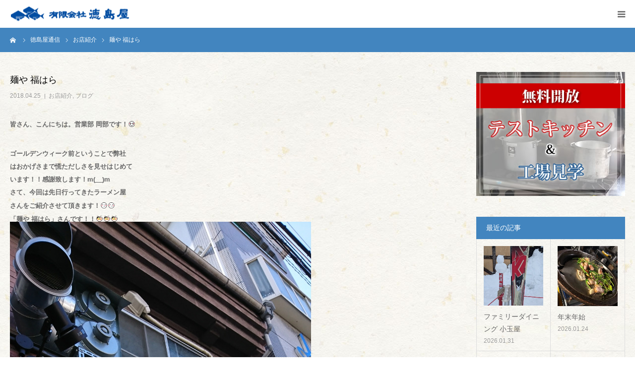

--- FILE ---
content_type: text/html; charset=UTF-8
request_url: https://e-tokushimaya.com/%E9%BA%BA%E3%82%84-%E7%A6%8F%E3%81%AF%E3%82%89/
body_size: 13732
content:
<!DOCTYPE html>
<html class="pc" lang="ja">
<head>
<meta charset="UTF-8">
<!--[if IE]><meta http-equiv="X-UA-Compatible" content="IE=edge"><![endif]-->
<meta name="viewport" content="width=device-width">
<meta name="format-detection" content="telephone=no">
<title>麺や 福はら | 「だし」の専門店｜徳島屋は業務用の鰹節・昆布・煮干など</title>
<meta name="description" content="&lt;br/&gt;">
<link rel="pingback" href="https://e-tokushimaya.com/wps01/xmlrpc.php">
<link rel="shortcut icon" href="https://e-tokushimaya.com/wps01/wp-content/uploads/logo_favi.gif">
<meta name='robots' content='max-image-preview:large' />
<link rel="alternate" type="application/rss+xml" title="「だし」の専門店｜徳島屋は業務用の鰹節・昆布・煮干など &raquo; フィード" href="https://e-tokushimaya.com/feed/" />
<link rel="alternate" type="application/rss+xml" title="「だし」の専門店｜徳島屋は業務用の鰹節・昆布・煮干など &raquo; コメントフィード" href="https://e-tokushimaya.com/comments/feed/" />
<link rel="alternate" type="application/rss+xml" title="「だし」の専門店｜徳島屋は業務用の鰹節・昆布・煮干など &raquo; 麺や 福はら のコメントのフィード" href="https://e-tokushimaya.com/%e9%ba%ba%e3%82%84-%e7%a6%8f%e3%81%af%e3%82%89/feed/" />
<link rel="alternate" title="oEmbed (JSON)" type="application/json+oembed" href="https://e-tokushimaya.com/wp-json/oembed/1.0/embed?url=https%3A%2F%2Fe-tokushimaya.com%2F%25e9%25ba%25ba%25e3%2582%2584-%25e7%25a6%258f%25e3%2581%25af%25e3%2582%2589%2F" />
<link rel="alternate" title="oEmbed (XML)" type="text/xml+oembed" href="https://e-tokushimaya.com/wp-json/oembed/1.0/embed?url=https%3A%2F%2Fe-tokushimaya.com%2F%25e9%25ba%25ba%25e3%2582%2584-%25e7%25a6%258f%25e3%2581%25af%25e3%2582%2589%2F&#038;format=xml" />
<style id='wp-img-auto-sizes-contain-inline-css' type='text/css'>
img:is([sizes=auto i],[sizes^="auto," i]){contain-intrinsic-size:3000px 1500px}
/*# sourceURL=wp-img-auto-sizes-contain-inline-css */
</style>
<link rel='stylesheet' id='style-css' href='https://e-tokushimaya.com/wps01/wp-content/themes/birth_tcd057/style.css?ver=1.6.2' type='text/css' media='all' />
<style id='wp-emoji-styles-inline-css' type='text/css'>

	img.wp-smiley, img.emoji {
		display: inline !important;
		border: none !important;
		box-shadow: none !important;
		height: 1em !important;
		width: 1em !important;
		margin: 0 0.07em !important;
		vertical-align: -0.1em !important;
		background: none !important;
		padding: 0 !important;
	}
/*# sourceURL=wp-emoji-styles-inline-css */
</style>
<style id='wp-block-library-inline-css' type='text/css'>
:root{--wp-block-synced-color:#7a00df;--wp-block-synced-color--rgb:122,0,223;--wp-bound-block-color:var(--wp-block-synced-color);--wp-editor-canvas-background:#ddd;--wp-admin-theme-color:#007cba;--wp-admin-theme-color--rgb:0,124,186;--wp-admin-theme-color-darker-10:#006ba1;--wp-admin-theme-color-darker-10--rgb:0,107,160.5;--wp-admin-theme-color-darker-20:#005a87;--wp-admin-theme-color-darker-20--rgb:0,90,135;--wp-admin-border-width-focus:2px}@media (min-resolution:192dpi){:root{--wp-admin-border-width-focus:1.5px}}.wp-element-button{cursor:pointer}:root .has-very-light-gray-background-color{background-color:#eee}:root .has-very-dark-gray-background-color{background-color:#313131}:root .has-very-light-gray-color{color:#eee}:root .has-very-dark-gray-color{color:#313131}:root .has-vivid-green-cyan-to-vivid-cyan-blue-gradient-background{background:linear-gradient(135deg,#00d084,#0693e3)}:root .has-purple-crush-gradient-background{background:linear-gradient(135deg,#34e2e4,#4721fb 50%,#ab1dfe)}:root .has-hazy-dawn-gradient-background{background:linear-gradient(135deg,#faaca8,#dad0ec)}:root .has-subdued-olive-gradient-background{background:linear-gradient(135deg,#fafae1,#67a671)}:root .has-atomic-cream-gradient-background{background:linear-gradient(135deg,#fdd79a,#004a59)}:root .has-nightshade-gradient-background{background:linear-gradient(135deg,#330968,#31cdcf)}:root .has-midnight-gradient-background{background:linear-gradient(135deg,#020381,#2874fc)}:root{--wp--preset--font-size--normal:16px;--wp--preset--font-size--huge:42px}.has-regular-font-size{font-size:1em}.has-larger-font-size{font-size:2.625em}.has-normal-font-size{font-size:var(--wp--preset--font-size--normal)}.has-huge-font-size{font-size:var(--wp--preset--font-size--huge)}.has-text-align-center{text-align:center}.has-text-align-left{text-align:left}.has-text-align-right{text-align:right}.has-fit-text{white-space:nowrap!important}#end-resizable-editor-section{display:none}.aligncenter{clear:both}.items-justified-left{justify-content:flex-start}.items-justified-center{justify-content:center}.items-justified-right{justify-content:flex-end}.items-justified-space-between{justify-content:space-between}.screen-reader-text{border:0;clip-path:inset(50%);height:1px;margin:-1px;overflow:hidden;padding:0;position:absolute;width:1px;word-wrap:normal!important}.screen-reader-text:focus{background-color:#ddd;clip-path:none;color:#444;display:block;font-size:1em;height:auto;left:5px;line-height:normal;padding:15px 23px 14px;text-decoration:none;top:5px;width:auto;z-index:100000}html :where(.has-border-color){border-style:solid}html :where([style*=border-top-color]){border-top-style:solid}html :where([style*=border-right-color]){border-right-style:solid}html :where([style*=border-bottom-color]){border-bottom-style:solid}html :where([style*=border-left-color]){border-left-style:solid}html :where([style*=border-width]){border-style:solid}html :where([style*=border-top-width]){border-top-style:solid}html :where([style*=border-right-width]){border-right-style:solid}html :where([style*=border-bottom-width]){border-bottom-style:solid}html :where([style*=border-left-width]){border-left-style:solid}html :where(img[class*=wp-image-]){height:auto;max-width:100%}:where(figure){margin:0 0 1em}html :where(.is-position-sticky){--wp-admin--admin-bar--position-offset:var(--wp-admin--admin-bar--height,0px)}@media screen and (max-width:600px){html :where(.is-position-sticky){--wp-admin--admin-bar--position-offset:0px}}

/*# sourceURL=wp-block-library-inline-css */
</style><style id='global-styles-inline-css' type='text/css'>
:root{--wp--preset--aspect-ratio--square: 1;--wp--preset--aspect-ratio--4-3: 4/3;--wp--preset--aspect-ratio--3-4: 3/4;--wp--preset--aspect-ratio--3-2: 3/2;--wp--preset--aspect-ratio--2-3: 2/3;--wp--preset--aspect-ratio--16-9: 16/9;--wp--preset--aspect-ratio--9-16: 9/16;--wp--preset--color--black: #000000;--wp--preset--color--cyan-bluish-gray: #abb8c3;--wp--preset--color--white: #ffffff;--wp--preset--color--pale-pink: #f78da7;--wp--preset--color--vivid-red: #cf2e2e;--wp--preset--color--luminous-vivid-orange: #ff6900;--wp--preset--color--luminous-vivid-amber: #fcb900;--wp--preset--color--light-green-cyan: #7bdcb5;--wp--preset--color--vivid-green-cyan: #00d084;--wp--preset--color--pale-cyan-blue: #8ed1fc;--wp--preset--color--vivid-cyan-blue: #0693e3;--wp--preset--color--vivid-purple: #9b51e0;--wp--preset--gradient--vivid-cyan-blue-to-vivid-purple: linear-gradient(135deg,rgb(6,147,227) 0%,rgb(155,81,224) 100%);--wp--preset--gradient--light-green-cyan-to-vivid-green-cyan: linear-gradient(135deg,rgb(122,220,180) 0%,rgb(0,208,130) 100%);--wp--preset--gradient--luminous-vivid-amber-to-luminous-vivid-orange: linear-gradient(135deg,rgb(252,185,0) 0%,rgb(255,105,0) 100%);--wp--preset--gradient--luminous-vivid-orange-to-vivid-red: linear-gradient(135deg,rgb(255,105,0) 0%,rgb(207,46,46) 100%);--wp--preset--gradient--very-light-gray-to-cyan-bluish-gray: linear-gradient(135deg,rgb(238,238,238) 0%,rgb(169,184,195) 100%);--wp--preset--gradient--cool-to-warm-spectrum: linear-gradient(135deg,rgb(74,234,220) 0%,rgb(151,120,209) 20%,rgb(207,42,186) 40%,rgb(238,44,130) 60%,rgb(251,105,98) 80%,rgb(254,248,76) 100%);--wp--preset--gradient--blush-light-purple: linear-gradient(135deg,rgb(255,206,236) 0%,rgb(152,150,240) 100%);--wp--preset--gradient--blush-bordeaux: linear-gradient(135deg,rgb(254,205,165) 0%,rgb(254,45,45) 50%,rgb(107,0,62) 100%);--wp--preset--gradient--luminous-dusk: linear-gradient(135deg,rgb(255,203,112) 0%,rgb(199,81,192) 50%,rgb(65,88,208) 100%);--wp--preset--gradient--pale-ocean: linear-gradient(135deg,rgb(255,245,203) 0%,rgb(182,227,212) 50%,rgb(51,167,181) 100%);--wp--preset--gradient--electric-grass: linear-gradient(135deg,rgb(202,248,128) 0%,rgb(113,206,126) 100%);--wp--preset--gradient--midnight: linear-gradient(135deg,rgb(2,3,129) 0%,rgb(40,116,252) 100%);--wp--preset--font-size--small: 13px;--wp--preset--font-size--medium: 20px;--wp--preset--font-size--large: 36px;--wp--preset--font-size--x-large: 42px;--wp--preset--spacing--20: 0.44rem;--wp--preset--spacing--30: 0.67rem;--wp--preset--spacing--40: 1rem;--wp--preset--spacing--50: 1.5rem;--wp--preset--spacing--60: 2.25rem;--wp--preset--spacing--70: 3.38rem;--wp--preset--spacing--80: 5.06rem;--wp--preset--shadow--natural: 6px 6px 9px rgba(0, 0, 0, 0.2);--wp--preset--shadow--deep: 12px 12px 50px rgba(0, 0, 0, 0.4);--wp--preset--shadow--sharp: 6px 6px 0px rgba(0, 0, 0, 0.2);--wp--preset--shadow--outlined: 6px 6px 0px -3px rgb(255, 255, 255), 6px 6px rgb(0, 0, 0);--wp--preset--shadow--crisp: 6px 6px 0px rgb(0, 0, 0);}:where(.is-layout-flex){gap: 0.5em;}:where(.is-layout-grid){gap: 0.5em;}body .is-layout-flex{display: flex;}.is-layout-flex{flex-wrap: wrap;align-items: center;}.is-layout-flex > :is(*, div){margin: 0;}body .is-layout-grid{display: grid;}.is-layout-grid > :is(*, div){margin: 0;}:where(.wp-block-columns.is-layout-flex){gap: 2em;}:where(.wp-block-columns.is-layout-grid){gap: 2em;}:where(.wp-block-post-template.is-layout-flex){gap: 1.25em;}:where(.wp-block-post-template.is-layout-grid){gap: 1.25em;}.has-black-color{color: var(--wp--preset--color--black) !important;}.has-cyan-bluish-gray-color{color: var(--wp--preset--color--cyan-bluish-gray) !important;}.has-white-color{color: var(--wp--preset--color--white) !important;}.has-pale-pink-color{color: var(--wp--preset--color--pale-pink) !important;}.has-vivid-red-color{color: var(--wp--preset--color--vivid-red) !important;}.has-luminous-vivid-orange-color{color: var(--wp--preset--color--luminous-vivid-orange) !important;}.has-luminous-vivid-amber-color{color: var(--wp--preset--color--luminous-vivid-amber) !important;}.has-light-green-cyan-color{color: var(--wp--preset--color--light-green-cyan) !important;}.has-vivid-green-cyan-color{color: var(--wp--preset--color--vivid-green-cyan) !important;}.has-pale-cyan-blue-color{color: var(--wp--preset--color--pale-cyan-blue) !important;}.has-vivid-cyan-blue-color{color: var(--wp--preset--color--vivid-cyan-blue) !important;}.has-vivid-purple-color{color: var(--wp--preset--color--vivid-purple) !important;}.has-black-background-color{background-color: var(--wp--preset--color--black) !important;}.has-cyan-bluish-gray-background-color{background-color: var(--wp--preset--color--cyan-bluish-gray) !important;}.has-white-background-color{background-color: var(--wp--preset--color--white) !important;}.has-pale-pink-background-color{background-color: var(--wp--preset--color--pale-pink) !important;}.has-vivid-red-background-color{background-color: var(--wp--preset--color--vivid-red) !important;}.has-luminous-vivid-orange-background-color{background-color: var(--wp--preset--color--luminous-vivid-orange) !important;}.has-luminous-vivid-amber-background-color{background-color: var(--wp--preset--color--luminous-vivid-amber) !important;}.has-light-green-cyan-background-color{background-color: var(--wp--preset--color--light-green-cyan) !important;}.has-vivid-green-cyan-background-color{background-color: var(--wp--preset--color--vivid-green-cyan) !important;}.has-pale-cyan-blue-background-color{background-color: var(--wp--preset--color--pale-cyan-blue) !important;}.has-vivid-cyan-blue-background-color{background-color: var(--wp--preset--color--vivid-cyan-blue) !important;}.has-vivid-purple-background-color{background-color: var(--wp--preset--color--vivid-purple) !important;}.has-black-border-color{border-color: var(--wp--preset--color--black) !important;}.has-cyan-bluish-gray-border-color{border-color: var(--wp--preset--color--cyan-bluish-gray) !important;}.has-white-border-color{border-color: var(--wp--preset--color--white) !important;}.has-pale-pink-border-color{border-color: var(--wp--preset--color--pale-pink) !important;}.has-vivid-red-border-color{border-color: var(--wp--preset--color--vivid-red) !important;}.has-luminous-vivid-orange-border-color{border-color: var(--wp--preset--color--luminous-vivid-orange) !important;}.has-luminous-vivid-amber-border-color{border-color: var(--wp--preset--color--luminous-vivid-amber) !important;}.has-light-green-cyan-border-color{border-color: var(--wp--preset--color--light-green-cyan) !important;}.has-vivid-green-cyan-border-color{border-color: var(--wp--preset--color--vivid-green-cyan) !important;}.has-pale-cyan-blue-border-color{border-color: var(--wp--preset--color--pale-cyan-blue) !important;}.has-vivid-cyan-blue-border-color{border-color: var(--wp--preset--color--vivid-cyan-blue) !important;}.has-vivid-purple-border-color{border-color: var(--wp--preset--color--vivid-purple) !important;}.has-vivid-cyan-blue-to-vivid-purple-gradient-background{background: var(--wp--preset--gradient--vivid-cyan-blue-to-vivid-purple) !important;}.has-light-green-cyan-to-vivid-green-cyan-gradient-background{background: var(--wp--preset--gradient--light-green-cyan-to-vivid-green-cyan) !important;}.has-luminous-vivid-amber-to-luminous-vivid-orange-gradient-background{background: var(--wp--preset--gradient--luminous-vivid-amber-to-luminous-vivid-orange) !important;}.has-luminous-vivid-orange-to-vivid-red-gradient-background{background: var(--wp--preset--gradient--luminous-vivid-orange-to-vivid-red) !important;}.has-very-light-gray-to-cyan-bluish-gray-gradient-background{background: var(--wp--preset--gradient--very-light-gray-to-cyan-bluish-gray) !important;}.has-cool-to-warm-spectrum-gradient-background{background: var(--wp--preset--gradient--cool-to-warm-spectrum) !important;}.has-blush-light-purple-gradient-background{background: var(--wp--preset--gradient--blush-light-purple) !important;}.has-blush-bordeaux-gradient-background{background: var(--wp--preset--gradient--blush-bordeaux) !important;}.has-luminous-dusk-gradient-background{background: var(--wp--preset--gradient--luminous-dusk) !important;}.has-pale-ocean-gradient-background{background: var(--wp--preset--gradient--pale-ocean) !important;}.has-electric-grass-gradient-background{background: var(--wp--preset--gradient--electric-grass) !important;}.has-midnight-gradient-background{background: var(--wp--preset--gradient--midnight) !important;}.has-small-font-size{font-size: var(--wp--preset--font-size--small) !important;}.has-medium-font-size{font-size: var(--wp--preset--font-size--medium) !important;}.has-large-font-size{font-size: var(--wp--preset--font-size--large) !important;}.has-x-large-font-size{font-size: var(--wp--preset--font-size--x-large) !important;}
/*# sourceURL=global-styles-inline-css */
</style>

<style id='classic-theme-styles-inline-css' type='text/css'>
/*! This file is auto-generated */
.wp-block-button__link{color:#fff;background-color:#32373c;border-radius:9999px;box-shadow:none;text-decoration:none;padding:calc(.667em + 2px) calc(1.333em + 2px);font-size:1.125em}.wp-block-file__button{background:#32373c;color:#fff;text-decoration:none}
/*# sourceURL=/wp-includes/css/classic-themes.min.css */
</style>
<link rel='stylesheet' id='contact-form-7-css' href='https://e-tokushimaya.com/wps01/wp-content/plugins/contact-form-7/includes/css/styles.css?ver=5.9' type='text/css' media='all' />
<link rel='stylesheet' id='fancybox-css' href='https://e-tokushimaya.com/wps01/wp-content/plugins/easy-fancybox/fancybox/1.5.4/jquery.fancybox.min.css?ver=6.9' type='text/css' media='screen' />
<link rel='stylesheet' id='usces_default_css-css' href='https://e-tokushimaya.com/wps01/wp-content/plugins/usc-e-shop/css/usces_default.css?ver=2.9.13.2402281' type='text/css' media='all' />
<link rel='stylesheet' id='dashicons-css' href='https://e-tokushimaya.com/wps01/wp-includes/css/dashicons.min.css?ver=6.9' type='text/css' media='all' />
<link rel='stylesheet' id='usces_cart_css-css' href='https://e-tokushimaya.com/wps01/wp-content/plugins/usc-e-shop/css/usces_cart.css?ver=2.9.13.2402281' type='text/css' media='all' />
<script type="text/javascript" src="https://e-tokushimaya.com/wps01/wp-includes/js/jquery/jquery.min.js?ver=3.7.1" id="jquery-core-js"></script>
<script type="text/javascript" src="https://e-tokushimaya.com/wps01/wp-includes/js/jquery/jquery-migrate.min.js?ver=3.4.1" id="jquery-migrate-js"></script>
<link rel="https://api.w.org/" href="https://e-tokushimaya.com/wp-json/" /><link rel="alternate" title="JSON" type="application/json" href="https://e-tokushimaya.com/wp-json/wp/v2/posts/838" /><link rel="canonical" href="https://e-tokushimaya.com/%e9%ba%ba%e3%82%84-%e7%a6%8f%e3%81%af%e3%82%89/" />
<link rel='shortlink' href='https://e-tokushimaya.com/?p=838' />

<link rel="stylesheet" href="https://e-tokushimaya.com/wps01/wp-content/themes/birth_tcd057/css/design-plus.css?ver=1.6.2">
<link rel="stylesheet" href="https://e-tokushimaya.com/wps01/wp-content/themes/birth_tcd057/css/sns-botton.css?ver=1.6.2">
<link rel="stylesheet" media="screen and (max-width:1280px)" href="https://e-tokushimaya.com/wps01/wp-content/themes/birth_tcd057/css/responsive.css?ver=1.6.2">
<link rel="stylesheet" media="screen and (max-width:1280px)" href="https://e-tokushimaya.com/wps01/wp-content/themes/birth_tcd057/css/footer-bar.css?ver=1.6.2">

<script src="https://e-tokushimaya.com/wps01/wp-content/themes/birth_tcd057/js/jquery.easing.1.4.js?ver=1.6.2"></script>
<script src="https://e-tokushimaya.com/wps01/wp-content/themes/birth_tcd057/js/jscript.js?ver=1.6.2"></script>
<script src="https://e-tokushimaya.com/wps01/wp-content/themes/birth_tcd057/js/comment.js?ver=1.6.2"></script>


<style type="text/css">

body, input, textarea { font-family: Arial, "Hiragino Kaku Gothic ProN", "ヒラギノ角ゴ ProN W3", "メイリオ", Meiryo, sans-serif; }

.rich_font, .p-vertical { font-family: "Times New Roman" , "游明朝" , "Yu Mincho" , "游明朝体" , "YuMincho" , "ヒラギノ明朝 Pro W3" , "Hiragino Mincho Pro" , "HiraMinProN-W3" , "HGS明朝E" , "ＭＳ Ｐ明朝" , "MS PMincho" , serif; font-weight:500; }

#footer_tel .number { font-family: "Times New Roman" , "游明朝" , "Yu Mincho" , "游明朝体" , "YuMincho" , "ヒラギノ明朝 Pro W3" , "Hiragino Mincho Pro" , "HiraMinProN-W3" , "HGS明朝E" , "ＭＳ Ｐ明朝" , "MS PMincho" , serif; font-weight:500; }


#header_image_for_404 .headline { font-family: "Times New Roman" , "游明朝" , "Yu Mincho" , "游明朝体" , "YuMincho" , "ヒラギノ明朝 Pro W3" , "Hiragino Mincho Pro" , "HiraMinProN-W3" , "HGS明朝E" , "ＭＳ Ｐ明朝" , "MS PMincho" , serif; font-weight:500; }




#post_title { font-size:32px; color:#000000; }
.post_content { font-size:14px; color:#666666; }
.single-news #post_title { font-size:32px; color:#000000; }
.single-news .post_content { font-size:14px; color:#666666; }

.mobile #post_title { font-size:18px; }
.mobile .post_content { font-size:13px; }
.mobile .single-news #post_title { font-size:18px; }
.mobile .single-news .post_content { font-size:13px; }

body.page .post_content { font-size:14px; color:#666666; }
#page_title { font-size:46px; color:#000000; }
#page_title span { font-size:16px; color:#666666; }

.mobile body.page .post_content { font-size:13px; }
.mobile #page_title { font-size:28px; }
.mobile #page_title span { font-size:14px; }

.c-pw__btn { background: #4285bf; }
.post_content a, .post_content a:hover { color: #213ed1; }







#related_post .image img, .styled_post_list1 .image img, .styled_post_list2 .image img, .widget_tab_post_list .image img, #blog_list .image img, #news_archive_list .image img,
  #index_blog_list .image img, #index_3box .image img, #index_news_list .image img, #archive_news_list .image img, #footer_content .image img
{
  width:100%; height:auto;
  -webkit-transition: transform  0.75s ease; -moz-transition: transform  0.75s ease; transition: transform  0.75s ease;
}
#related_post .image:hover img, .styled_post_list1 .image:hover img, .styled_post_list2 .image:hover img, .widget_tab_post_list .image:hover img, #blog_list .image:hover img, #news_archive_list .image:hover img,
  #index_blog_list .image:hover img, #index_3box .image:hover img, #index_news_list .image:hover img, #archive_news_list .image:hover img, #footer_content .image:hover img
{
  -webkit-transform: scale(1.2);
  -moz-transform: scale(1.2);
  -ms-transform: scale(1.2);
  -o-transform: scale(1.2);
  transform: scale(1.2);
}


#course_list #course2 .headline { background-color:#e0b2b5; }
#course_list #course2 .title { color:#e0b2b5; }
#course_list #course3 .headline { background-color:#e0b2b5; }
#course_list #course3 .title { color:#e0b2b5; }

body, a, #index_course_list a:hover, #previous_next_post a:hover, #course_list li a:hover
  { color: #666666; }

#page_header .headline, .side_widget .styled_post_list1 .title:hover, .page_post_list .meta a:hover, .page_post_list .headline,
  .slider_main .caption .title a:hover, #comment_header ul li a:hover, #header_text .logo a:hover, #bread_crumb li.home a:hover:before, #post_title_area .meta li a:hover
    { color: #4285bf; }

.pc #global_menu ul ul a, .design_button a, #index_3box .title a, .next_page_link a:hover, #archive_post_list_tab ol li:hover, .collapse_category_list li a:hover .count, .slick-arrow:hover, .pb_spec_table_button a:hover,
  #wp-calendar td a:hover, #wp-calendar #prev a:hover, #wp-calendar #next a:hover, #related_post .headline, .side_headline, #single_news_list .headline, .mobile #global_menu li a:hover, #mobile_menu .close_button:hover,
    #post_pagination p, .page_navi span.current, .tcd_user_profile_widget .button a:hover, #return_top_mobile a:hover, #p_readmore .button, #bread_crumb
      { background-color: #4285bf !important; }

#archive_post_list_tab ol li:hover, #comment_header ul li a:hover, #comment_header ul li.comment_switch_active a, #comment_header #comment_closed p, #post_pagination p, .page_navi span.current
  { border-color: #4285bf; }

.collapse_category_list li a:before
  { border-color: transparent transparent transparent #4285bf; }

.slider_nav .swiper-slide-active, .slider_nav .swiper-slide:hover
  { box-shadow:inset 0 0 0 5px #4285bf; }

a:hover, .pc #global_menu a:hover, .pc #global_menu > ul > li.active > a, .pc #global_menu > ul > li.current-menu-item > a, #bread_crumb li.home a:hover:after, #bread_crumb li a:hover, #post_meta_top a:hover, #index_blog_list li.category a:hover, #footer_tel .number,
  #single_news_list .link:hover, #single_news_list .link:hover:before, #archive_faq_list .question:hover, #archive_faq_list .question.active, #archive_faq_list .question:hover:before, #archive_faq_list .question.active:before, #archive_header_no_image .title
    { color: #1e73be; }


.pc #global_menu ul ul a:hover, .design_button a:hover, #index_3box .title a:hover, #return_top a:hover, #post_pagination a:hover, .page_navi a:hover, #slide_menu a span.count, .tcdw_custom_drop_menu a:hover, #p_readmore .button:hover, #previous_next_page a:hover, #mobile_menu,
  #course_next_prev_link a:hover, .tcd_category_list li a:hover .count, #submit_comment:hover, #comment_header ul li a:hover, .widget_tab_post_list_button a:hover, #searchform .submit_button:hover, .mobile #menu_button:hover
    { background-color: #1e73be !important; }

#post_pagination a:hover, .page_navi a:hover, .tcdw_custom_drop_menu a:hover, #comment_textarea textarea:focus, #guest_info input:focus, .widget_tab_post_list_button a:hover
  { border-color: #1e73be !important; }

.post_content a { color: #213ed1; }

.color_font { color: #1e73be; }


#copyright { background-color: #006ccc; color: #FFFFFF; }

#schedule_table thead { background:#fafafa; }
#schedule_table .color { background:#eff5f6; }
#archive_faq_list .answer { background:#f9f9f7; }

#page_header .square_headline { background: #ffffff; }
#page_header .square_headline .title { color: #333333; }
#page_header .square_headline .sub_title { color: #666666; }

#comment_header ul li.comment_switch_active a, #comment_header #comment_closed p { background-color: #4285bf !important; }
#comment_header ul li.comment_switch_active a:after, #comment_header #comment_closed p:after { border-color:#4285bf transparent transparent transparent; }

.no_header_content { background:rgba(66,133,191,0.8); }



#page_header .square_headline {background: none;}

#page_header .square_headline .title { text-shadow:2px 2px 3px #fff; }

</style>


<style type="text/css"></style><link rel="icon" href="https://e-tokushimaya.com/wps01/wp-content/uploads/concept_text_back-120x120.jpg" sizes="32x32" />
<link rel="icon" href="https://e-tokushimaya.com/wps01/wp-content/uploads/concept_text_back-300x300.jpg" sizes="192x192" />
<link rel="apple-touch-icon" href="https://e-tokushimaya.com/wps01/wp-content/uploads/concept_text_back-300x300.jpg" />
<meta name="msapplication-TileImage" content="https://e-tokushimaya.com/wps01/wp-content/uploads/concept_text_back-300x300.jpg" />
</head>
<body id="body" class="wp-singular post-template-default single single-post postid-838 single-format-standard wp-theme-birth_tcd057 mobile_header_fix">


<div id="container">

 <div id="header">
  <div id="header_inner">
   <div id="logo_image">
 <h1 class="logo">
  <a href="https://e-tokushimaya.com/" title="「だし」の専門店｜徳島屋は業務用の鰹節・昆布・煮干など">
      <img class="pc_logo_image" src="https://e-tokushimaya.com/wps01/wp-content/uploads/2021/07/logo_300.gif?1770032066" alt="「だし」の専門店｜徳島屋は業務用の鰹節・昆布・煮干など" title="「だし」の専門店｜徳島屋は業務用の鰹節・昆布・煮干など" width="300" height="36" />
         <img class="mobile_logo_image" src="https://e-tokushimaya.com/wps01/wp-content/uploads/2021/07/logo_240.gif?1770032066" alt="「だし」の専門店｜徳島屋は業務用の鰹節・昆布・煮干など" title="「だし」の専門店｜徳島屋は業務用の鰹節・昆布・煮干など" width="240" height="29" />
     </a>
 </h1>
</div>
         <div id="global_menu">
    <ul id="menu-header" class="menu"><li id="menu-item-31" class="menu-item menu-item-type-custom menu-item-object-custom menu-item-home menu-item-31"><a href="https://e-tokushimaya.com/">HOME</a></li>
<li id="menu-item-1648" class="menu-item menu-item-type-post_type menu-item-object-page menu-item-has-children menu-item-1648"><a href="https://e-tokushimaya.com/company-2/">会社案内</a>
<ul class="sub-menu">
	<li id="menu-item-252" class="menu-item menu-item-type-post_type menu-item-object-page menu-item-252"><a href="https://e-tokushimaya.com/company-2/">会社概要</a></li>
	<li id="menu-item-1645" class="menu-item menu-item-type-custom menu-item-object-custom menu-item-1645"><a href="https://e-tokushimaya.com/company-2/#rinen">経営理念</a></li>
	<li id="menu-item-1647" class="menu-item menu-item-type-custom menu-item-object-custom menu-item-1647"><a href="https://e-tokushimaya.com/company-2/#export">海外進出サポート</a></li>
</ul>
</li>
<li id="menu-item-258" class="menu-item menu-item-type-post_type menu-item-object-page menu-item-has-children menu-item-258"><a href="https://e-tokushimaya.com/kodawari/">徳島屋のこだわり</a>
<ul class="sub-menu">
	<li id="menu-item-1663" class="menu-item menu-item-type-post_type menu-item-object-page menu-item-1663"><a href="https://e-tokushimaya.com/kodawari/">徳島屋のこだわり</a></li>
	<li id="menu-item-253" class="menu-item menu-item-type-post_type menu-item-object-page menu-item-253"><a href="https://e-tokushimaya.com/order-made/">だしのオーダーメイド</a></li>
	<li id="menu-item-299" class="menu-item menu-item-type-post_type menu-item-object-page menu-item-299"><a href="https://e-tokushimaya.com/nidashikata/">混合だしパック</a></li>
	<li id="menu-item-257" class="menu-item menu-item-type-post_type menu-item-object-page menu-item-257"><a href="https://e-tokushimaya.com/katsuobushi/">かつお節ができるまで</a></li>
	<li id="menu-item-256" class="menu-item menu-item-type-post_type menu-item-object-page menu-item-256"><a href="https://e-tokushimaya.com/konbu-seichou/">昆布の成長から出荷まで</a></li>
</ul>
</li>
<li id="menu-item-301" class="menu-item menu-item-type-post_type menu-item-object-page menu-item-has-children menu-item-301"><a href="https://e-tokushimaya.com/test_kitchen/">テストキッチン</a>
<ul class="sub-menu">
	<li id="menu-item-1672" class="menu-item menu-item-type-post_type menu-item-object-page menu-item-1672"><a href="https://e-tokushimaya.com/test_kitchen/">テストキッチン</a></li>
	<li id="menu-item-1671" class="menu-item menu-item-type-post_type menu-item-object-page menu-item-1671"><a href="https://e-tokushimaya.com/manga-1/">理想のスープを形に</a></li>
</ul>
</li>
<li id="menu-item-33" class="menu-item menu-item-type-custom menu-item-object-custom menu-item-has-children menu-item-33"><a href="https://e-tokushimaya.com/products/">商品案内</a>
<ul class="sub-menu">
	<li id="menu-item-302" class="menu-item menu-item-type-post_type menu-item-object-page menu-item-302"><a href="https://e-tokushimaya.com/products/">商品案内</a></li>
	<li id="menu-item-134" class="menu-item menu-item-type-post_type menu-item-object-page menu-item-134"><a href="https://e-tokushimaya.com/fushi/">節</a></li>
	<li id="menu-item-133" class="menu-item menu-item-type-post_type menu-item-object-page menu-item-133"><a href="https://e-tokushimaya.com/kobu/">昆布</a></li>
	<li id="menu-item-132" class="menu-item menu-item-type-post_type menu-item-object-page menu-item-132"><a href="https://e-tokushimaya.com/niboshi/">煮干</a></li>
	<li id="menu-item-270" class="menu-item menu-item-type-post_type menu-item-object-page menu-item-270"><a href="https://e-tokushimaya.com/funmatsu/">粉末</a></li>
	<li id="menu-item-1640" class="menu-item menu-item-type-post_type menu-item-object-page menu-item-1640"><a href="https://e-tokushimaya.com/other/">その他</a></li>
</ul>
</li>
<li id="menu-item-1624" class="menu-item menu-item-type-post_type menu-item-object-page menu-item-has-children menu-item-1624"><a href="https://e-tokushimaya.com/contact-1/">お問い合わせ</a>
<ul class="sub-menu">
	<li id="menu-item-294" class="menu-item menu-item-type-custom menu-item-object-custom menu-item-294"><a href="https://e-tokushimaya.com/faq/">よくあるご質問</a></li>
</ul>
</li>
</ul>   </div>
   <a href="#" id="menu_button"><span>menu</span></a>
     </div><!-- END #header_inner -->
 </div><!-- END #header -->

 
 <div id="main_contents" class="clearfix">

<div id="bread_crumb">

<ul class="clearfix" itemscope itemtype="http://schema.org/BreadcrumbList">
 <li itemprop="itemListElement" itemscope itemtype="http://schema.org/ListItem" class="home"><a itemprop="item" href="https://e-tokushimaya.com/"><span itemprop="name">ホーム</span></a><meta itemprop="position" content="1"></li>
 <li itemprop="itemListElement" itemscope itemtype="http://schema.org/ListItem"><a itemprop="item" href="https://e-tokushimaya.com/%e3%83%96%e3%83%ad%e3%82%b0%e4%b8%80%e8%a6%a7/"><span itemprop="name">徳島屋通信</span></a><meta itemprop="position" content="2"></li>
 <li class="category" itemprop="itemListElement" itemscope itemtype="http://schema.org/ListItem">
    <a itemprop="item" href="https://e-tokushimaya.com/category/%e3%81%8a%e5%ba%97%e7%b4%b9%e4%bb%8b/"><span itemprop="name">お店紹介</span></a>
      <a itemprop="item" href="https://e-tokushimaya.com/category/%e3%83%96%e3%83%ad%e3%82%b0/"><span itemprop="name">ブログ</span></a>
      <meta itemprop="position" content="3">
 </li>
 <li class="last" itemprop="itemListElement" itemscope itemtype="http://schema.org/ListItem"><span itemprop="name">麺や 福はら</span><meta itemprop="position" content="4"></li>
</ul>

</div>

<div id="main_col" class="clearfix">

 
 <div id="left_col" class="clearfix">

   <article id="article">

    <h2 id="post_title" class="rich_font entry-title">麺や 福はら</h2>

        <ul id="post_meta_top" class="clearfix">
     <li class="date"><time class="entry-date updated" datetime="2021-10-24T13:49:42+09:00">2018.04.25</time></li>     <li class="category clearfix"><a href="https://e-tokushimaya.com/category/%e3%81%8a%e5%ba%97%e7%b4%b9%e4%bb%8b/" rel="category tag">お店紹介</a>, <a href="https://e-tokushimaya.com/category/%e3%83%96%e3%83%ad%e3%82%b0/" rel="category tag">ブログ</a></li>    </ul>
    
    
    
    
    
    
    
    <div class="post_content clearfix">
     <p><span style="font-weight: bold;">皆さん、こんにちは。営業部 岡部です！</span><img decoding="async" class="emoji" src="https://stat100.ameba.jp/blog/ucs/img/char/char3/001.png" alt="爆笑" width="24" height="24" /></p>
<div><span style="font-weight: bold;"> </span></div>
<div><span style="font-weight: bold;">ゴールデンウィーク前ということで弊社</span></div>
<div><span style="font-weight: bold;"> </span></div>
<div><span style="font-weight: bold;">はおかげさまで慌ただしさを見せはじめて</span></div>
<div><span style="font-weight: bold;"> </span></div>
<div><span style="font-weight: bold;">います！！感謝致します！m(__)m</span></div>
<div><span style="font-weight: bold;"> </span></div>
<div><span style="font-weight: bold;">さて、今回は先日行ってきたラーメン屋</span></div>
<div><span style="font-weight: bold;"> </span></div>
<div><span style="font-weight: bold;">さんをご紹介させて頂きます！</span><img decoding="async" class="emoji" src="https://stat100.ameba.jp/blog/ucs/img/char/char3/003.png" alt="ニヤリ" width="24" height="24" /><img decoding="async" class="emoji" src="https://stat100.ameba.jp/blog/ucs/img/char/char3/003.png" alt="ニヤリ" width="24" height="24" /></div>
<div><span style="font-weight: bold;"> </span></div>
<div><span style="font-weight: bold;">「麺や 福はら」さんです！！</span><img decoding="async" class="emoji" src="https://stat100.ameba.jp/blog/ucs/img/char/char3/232.png" alt="ラーメン" width="24" height="24" /><img decoding="async" class="emoji" src="https://stat100.ameba.jp/blog/ucs/img/char/char3/232.png" alt="ラーメン" width="24" height="24" /><img decoding="async" class="emoji" src="https://stat100.ameba.jp/blog/ucs/img/char/char3/232.png" alt="ラーメン" width="24" height="24" /></div>
<div></div>
<div>
<p><a href="/wps01/wp-content/uploads/img/blog_import_615d52ff166e4.jpg"><img loading="lazy" decoding="async" class="PhotoSwipeImage" src="/wps01/wp-content/uploads/img/blog_import_615d52ff166e4.jpg" width="607" height="1080" data-entry-id="12371155301" data-image-id="14177681422" data-image-order="1" data-amb-layout="fill-width" /></a></p>
<div></div>
</div>
<div><span style="font-weight: bold;">行ってみたかったお店なのでテンションが</span></div>
<div><span style="font-weight: bold;"> </span></div>
<div><span style="font-weight: bold;">あがります！！</span><img loading="lazy" decoding="async" class="emoji" src="https://stat100.ameba.jp/blog/ucs/img/char/char3/012.png" alt="ニヤリ" width="24" height="24" /></div>
<div><span style="font-weight: bold;"> </span></div>
<div><span style="font-weight: bold;">今回は、しょうゆと塩を注文しました！</span><img loading="lazy" decoding="async" class="emoji" src="https://stat100.ameba.jp/blog/ucs/img/char/char3/516.png" alt="ナイフとフォーク" width="24" height="24" /></div>
<div></div>
<div><span style="font-weight: bold;">こちらっっ！！↓↓↓</span></div>
<div><span style="font-weight: bold;"> </span></div>
<div>
<div></div>
<p><a href="/wps01/wp-content/uploads/img/blog_import_615d52ff97819.jpg"><img loading="lazy" decoding="async" class="PhotoSwipeImage" src="/wps01/wp-content/uploads/img/blog_import_615d52ff97819.jpg" width="607" height="1080" data-entry-id="12371155301" data-image-id="14177681426" data-image-order="2" data-amb-layout="fill-width" /></a></p>
<div>
<div></div>
<div></div>
<p><a href="/wps01/wp-content/uploads/img/blog_import_615d5300c3c12.jpg"><img loading="lazy" decoding="async" class="PhotoSwipeImage" src="/wps01/wp-content/uploads/img/blog_import_615d5300c3c12.jpg" width="607" height="1080" data-entry-id="12371155301" data-image-id="14177681430" data-image-order="3" data-amb-layout="fill-width" /></a></p>
<div></div>
</div>
</div>
<div><span style="font-weight: bold;">食べた瞬間に鶏の香り、旨味全てが味わえ、</span></div>
<div><span style="font-weight: bold;"> </span></div>
<div><span style="font-weight: bold;">かなり繊細で上品な味でした。旨かった～</span><img loading="lazy" decoding="async" class="emoji" src="https://stat100.ameba.jp/blog/ucs/img/char/char3/007.png" alt="照れ" width="24" height="24" /></div>
<div><span style="font-weight: bold;"> </span></div>
<div><span style="font-weight: bold;">ここの店主は東京の有名店「麺屋 一燈」で</span></div>
<div><span style="font-weight: bold;"> </span></div>
<div><span style="font-weight: bold;">修行され、独立開業されたそうです！！</span></div>
<div><span style="font-weight: bold;"> </span></div>
<div><span style="font-weight: bold;">皆さん、是非とも味わって下さい！☆-( ^-ﾟ)v</span></div>
<div><span style="font-weight: bold;"> </span></div>
<div><span style="font-weight: bold;">ではまた～！(ﾉ´▽｀)ﾉ</span></div>
<div><span style="font-weight: bold;"> </span></div>
<div>https://tabelog.com/osaka/A2701/A270306/27099659/<span style="font-weight: bold;"><br />
</span></div>
<div><span style="font-weight: bold;"> </span></div>
<div><span style="font-weight: bold;"> </span></div>
<p><span id="more-838"></span></p>
    </div>

        <div class="single_share clearfix" id="single_share_bottom">
     <div class="share-type1 share-btm">
 
	<div class="sns mt10 mb45">
		<ul class="type1 clearfix">
			<li class="twitter">
				<a href="http://twitter.com/share?text=%E9%BA%BA%E3%82%84+%E7%A6%8F%E3%81%AF%E3%82%89&url=https%3A%2F%2Fe-tokushimaya.com%2F%25e9%25ba%25ba%25e3%2582%2584-%25e7%25a6%258f%25e3%2581%25af%25e3%2582%2589%2F&via=&tw_p=tweetbutton&related=" onclick="javascript:window.open(this.href, '', 'menubar=no,toolbar=no,resizable=yes,scrollbars=yes,height=400,width=600');return false;"><i class="icon-twitter"></i><span class="ttl">Tweet</span><span class="share-count"></span></a>
			</li>
			<li class="facebook">
				<a href="//www.facebook.com/sharer/sharer.php?u=https://e-tokushimaya.com/%e9%ba%ba%e3%82%84-%e7%a6%8f%e3%81%af%e3%82%89/&amp;t=%E9%BA%BA%E3%82%84+%E7%A6%8F%E3%81%AF%E3%82%89" class="facebook-btn-icon-link" target="blank" rel="nofollow"><i class="icon-facebook"></i><span class="ttl">Share</span><span class="share-count"></span></a>
			</li>
			<li class="hatebu">
				<a href="http://b.hatena.ne.jp/add?mode=confirm&url=https%3A%2F%2Fe-tokushimaya.com%2F%25e9%25ba%25ba%25e3%2582%2584-%25e7%25a6%258f%25e3%2581%25af%25e3%2582%2589%2F" onclick="javascript:window.open(this.href, '', 'menubar=no,toolbar=no,resizable=yes,scrollbars=yes,height=400,width=510');return false;" ><i class="icon-hatebu"></i><span class="ttl">Hatena</span><span class="share-count"></span></a>
			</li>
			<li class="pocket">
				<a href="http://getpocket.com/edit?url=https%3A%2F%2Fe-tokushimaya.com%2F%25e9%25ba%25ba%25e3%2582%2584-%25e7%25a6%258f%25e3%2581%25af%25e3%2582%2589%2F&title=%E9%BA%BA%E3%82%84+%E7%A6%8F%E3%81%AF%E3%82%89" target="blank"><i class="icon-pocket"></i><span class="ttl">Pocket</span><span class="share-count"></span></a>
			</li>
			<li class="rss">
				<a href="https://e-tokushimaya.com/feed/" target="blank"><i class="icon-rss"></i><span class="ttl">RSS</span></a>
			</li>
			<li class="feedly">
				<a href="http://feedly.com/index.html#subscription%2Ffeed%2Fhttps://e-tokushimaya.com/feed/" target="blank"><i class="icon-feedly"></i><span class="ttl">feedly</span><span class="share-count"></span></a>
			</li>
			<li class="pinterest">
				<a rel="nofollow" target="_blank" href="https://www.pinterest.com/pin/create/button/?url=https%3A%2F%2Fe-tokushimaya.com%2F%25e9%25ba%25ba%25e3%2582%2584-%25e7%25a6%258f%25e3%2581%25af%25e3%2582%2589%2F&media=https://e-tokushimaya.com/wps01/wp-content/uploads/blog_import_615d52ff166e4.jpg&description=%E9%BA%BA%E3%82%84+%E7%A6%8F%E3%81%AF%E3%82%89"><i class="icon-pinterest"></i><span class="ttl">Pin&nbsp;it</span></a>
			</li>
		</ul>
	</div>
</div>
    </div>
    
        <ul id="post_meta_bottom" class="clearfix">
          <li class="post_category"><a href="https://e-tokushimaya.com/category/%e3%81%8a%e5%ba%97%e7%b4%b9%e4%bb%8b/" rel="category tag">お店紹介</a>, <a href="https://e-tokushimaya.com/category/%e3%83%96%e3%83%ad%e3%82%b0/" rel="category tag">ブログ</a></li>              </ul>
    
        <div id="previous_next_post" class="clearfix">
     <div class='prev_post'><a href='https://e-tokushimaya.com/%e3%81%86%e3%81%a9%e3%82%93%e4%bd%9c%e3%82%8a-19/' title='うどん作り'><span class='title'>うどん作り</span><span class='nav'>前の記事</span></a></div>
<div class='next_post'><a href='https://e-tokushimaya.com/%e5%86%b7%e3%81%b6%e3%81%a3%e3%81%8b%e3%81%91/' title='冷ぶっかけ'><span class='title'>冷ぶっかけ</span><span class='nav'>次の記事</span></a></div>
    </div>
    
   </article><!-- END #article -->

   
   
   
   
   
 </div><!-- END #left_col -->

 <div id="side_col">
<div class="side_widget clearfix widget_media_image" id="media_image-4">
<a href="https://e-tokushimaya.com/test_kitchen/"><img width="380" height="317" src="https://e-tokushimaya.com/wps01/wp-content/uploads/side_test-kichen02-380_0.jpg" class="image wp-image-2798  attachment-full size-full" alt="" style="max-width: 100%; height: auto;" decoding="async" loading="lazy" srcset="https://e-tokushimaya.com/wps01/wp-content/uploads/side_test-kichen02-380_0.jpg 380w, https://e-tokushimaya.com/wps01/wp-content/uploads/side_test-kichen02-380_0-300x250.jpg 300w" sizes="auto, (max-width: 380px) 100vw, 380px" /></a></div>
<div class="side_widget clearfix styled_post_list1_widget" id="styled_post_list1_widget-3">
<h3 class="side_headline"><span>最近の記事</span></h3><ol class="styled_post_list1 clearfix show_date">
 <li class="clearfix">
   <a class="image" href="https://e-tokushimaya.com/%e3%83%95%e3%82%a1%e3%83%9f%e3%83%aa%e3%83%bc%e3%83%80%e3%82%a4%e3%83%8b%e3%83%b3%e3%82%b0-%e5%b0%8f%e7%8e%89%e5%b1%8b/" title="ファミリーダイニング 小玉屋"><img width="400" height="400" src="https://e-tokushimaya.com/wps01/wp-content/uploads/IMG_4631-400x400.jpeg" class="attachment-size1 size-size1 wp-post-image" alt="" decoding="async" loading="lazy" srcset="https://e-tokushimaya.com/wps01/wp-content/uploads/IMG_4631-400x400.jpeg 400w, https://e-tokushimaya.com/wps01/wp-content/uploads/IMG_4631-150x150.jpeg 150w, https://e-tokushimaya.com/wps01/wp-content/uploads/IMG_4631-300x300.jpeg 300w, https://e-tokushimaya.com/wps01/wp-content/uploads/IMG_4631-120x120.jpeg 120w" sizes="auto, (max-width: 400px) 100vw, 400px" /></a>   <div class="info">
    <a class="title" href="https://e-tokushimaya.com/%e3%83%95%e3%82%a1%e3%83%9f%e3%83%aa%e3%83%bc%e3%83%80%e3%82%a4%e3%83%8b%e3%83%b3%e3%82%b0-%e5%b0%8f%e7%8e%89%e5%b1%8b/">ファミリーダイニング 小玉屋</a>
    <p class="date">2026.01.31</p>   </div>
 </li>
 <li class="clearfix">
   <a class="image" href="https://e-tokushimaya.com/%e5%b9%b4%e6%9c%ab%e5%b9%b4%e5%a7%8b/" title="年末年始"><img width="400" height="400" src="https://e-tokushimaya.com/wps01/wp-content/uploads/IMG_4619-400x400.jpeg" class="attachment-size1 size-size1 wp-post-image" alt="" decoding="async" loading="lazy" srcset="https://e-tokushimaya.com/wps01/wp-content/uploads/IMG_4619-400x400.jpeg 400w, https://e-tokushimaya.com/wps01/wp-content/uploads/IMG_4619-150x150.jpeg 150w, https://e-tokushimaya.com/wps01/wp-content/uploads/IMG_4619-300x300.jpeg 300w, https://e-tokushimaya.com/wps01/wp-content/uploads/IMG_4619-120x120.jpeg 120w" sizes="auto, (max-width: 400px) 100vw, 400px" /></a>   <div class="info">
    <a class="title" href="https://e-tokushimaya.com/%e5%b9%b4%e6%9c%ab%e5%b9%b4%e5%a7%8b/">年末年始</a>
    <p class="date">2026.01.24</p>   </div>
 </li>
 <li class="clearfix">
   <a class="image" href="https://e-tokushimaya.com/%e9%a6%99%e8%be%9b%e8%96%ac%e9%ba%ba/" title="香辛薬麺"><img width="400" height="400" src="https://e-tokushimaya.com/wps01/wp-content/uploads/IMG_4599-400x400.jpeg" class="attachment-size1 size-size1 wp-post-image" alt="" decoding="async" loading="lazy" srcset="https://e-tokushimaya.com/wps01/wp-content/uploads/IMG_4599-400x400.jpeg 400w, https://e-tokushimaya.com/wps01/wp-content/uploads/IMG_4599-150x150.jpeg 150w, https://e-tokushimaya.com/wps01/wp-content/uploads/IMG_4599-300x300.jpeg 300w, https://e-tokushimaya.com/wps01/wp-content/uploads/IMG_4599-120x120.jpeg 120w" sizes="auto, (max-width: 400px) 100vw, 400px" /></a>   <div class="info">
    <a class="title" href="https://e-tokushimaya.com/%e9%a6%99%e8%be%9b%e8%96%ac%e9%ba%ba/">香辛薬麺</a>
    <p class="date">2026.01.17</p>   </div>
 </li>
 <li class="clearfix">
   <a class="image" href="https://e-tokushimaya.com/%e8%b1%9a%e3%81%8f%e3%82%89%e3%81%b5%e3%81%a8/" title="豚くらふと"><img width="400" height="400" src="https://e-tokushimaya.com/wps01/wp-content/uploads/IMG_4587-400x400.jpeg" class="attachment-size1 size-size1 wp-post-image" alt="" decoding="async" loading="lazy" srcset="https://e-tokushimaya.com/wps01/wp-content/uploads/IMG_4587-400x400.jpeg 400w, https://e-tokushimaya.com/wps01/wp-content/uploads/IMG_4587-150x150.jpeg 150w, https://e-tokushimaya.com/wps01/wp-content/uploads/IMG_4587-300x300.jpeg 300w, https://e-tokushimaya.com/wps01/wp-content/uploads/IMG_4587-120x120.jpeg 120w" sizes="auto, (max-width: 400px) 100vw, 400px" /></a>   <div class="info">
    <a class="title" href="https://e-tokushimaya.com/%e8%b1%9a%e3%81%8f%e3%82%89%e3%81%b5%e3%81%a8/">豚くらふと</a>
    <p class="date">2026.01.10</p>   </div>
 </li>
 <li class="clearfix">
   <a class="image" href="https://e-tokushimaya.com/%e6%96%b0%e5%b9%b4%e3%81%82%e3%81%91%e3%81%be%e3%81%97%e3%81%a6%e3%81%8a%e3%82%81%e3%81%a7%e3%81%a8%e3%81%86%e3%81%94%e3%81%96%e3%81%84%e3%81%be%e3%81%99%e3%80%82/" title="新年あけましておめでとうございます。"><img width="400" height="400" src="https://e-tokushimaya.com/wps01/wp-content/uploads/IMG_4550-3-400x400.jpeg" class="attachment-size1 size-size1 wp-post-image" alt="" decoding="async" loading="lazy" srcset="https://e-tokushimaya.com/wps01/wp-content/uploads/IMG_4550-3-400x400.jpeg 400w, https://e-tokushimaya.com/wps01/wp-content/uploads/IMG_4550-3-150x150.jpeg 150w, https://e-tokushimaya.com/wps01/wp-content/uploads/IMG_4550-3-300x300.jpeg 300w, https://e-tokushimaya.com/wps01/wp-content/uploads/IMG_4550-3-120x120.jpeg 120w" sizes="auto, (max-width: 400px) 100vw, 400px" /></a>   <div class="info">
    <a class="title" href="https://e-tokushimaya.com/%e6%96%b0%e5%b9%b4%e3%81%82%e3%81%91%e3%81%be%e3%81%97%e3%81%a6%e3%81%8a%e3%82%81%e3%81%a7%e3%81%a8%e3%81%86%e3%81%94%e3%81%96%e3%81%84%e3%81%be%e3%81%99%e3%80%82/">新年あけましておめでとうございます。</a>
    <p class="date">2026.01.1</p>   </div>
 </li>
 <li class="clearfix">
   <a class="image" href="https://e-tokushimaya.com/%e5%a4%a7%e3%81%a1%e3%82%83%e3%82%93%e3%83%a9%e3%83%bc%e3%83%a1%e3%83%b3/" title="大ちゃんラーメン"><img width="400" height="400" src="https://e-tokushimaya.com/wps01/wp-content/uploads/IMG_4481-400x400.jpeg" class="attachment-size1 size-size1 wp-post-image" alt="" decoding="async" loading="lazy" srcset="https://e-tokushimaya.com/wps01/wp-content/uploads/IMG_4481-400x400.jpeg 400w, https://e-tokushimaya.com/wps01/wp-content/uploads/IMG_4481-150x150.jpeg 150w, https://e-tokushimaya.com/wps01/wp-content/uploads/IMG_4481-300x300.jpeg 300w, https://e-tokushimaya.com/wps01/wp-content/uploads/IMG_4481-120x120.jpeg 120w" sizes="auto, (max-width: 400px) 100vw, 400px" /></a>   <div class="info">
    <a class="title" href="https://e-tokushimaya.com/%e5%a4%a7%e3%81%a1%e3%82%83%e3%82%93%e3%83%a9%e3%83%bc%e3%83%a1%e3%83%b3/">大ちゃんラーメン</a>
    <p class="date">2025.12.20</p>   </div>
 </li>
</ol>
</div>
<div class="side_widget clearfix widget_media_image" id="media_image-3">
<a href="https://e-tokushimaya.com/manga-1/"><img width="380" height="333" src="https://e-tokushimaya.com/wps01/wp-content/uploads/risou-dashi_banar_01_380.jpg" class="image wp-image-2718  attachment-full size-full" alt="" style="max-width: 100%; height: auto;" decoding="async" loading="lazy" srcset="https://e-tokushimaya.com/wps01/wp-content/uploads/risou-dashi_banar_01_380.jpg 380w, https://e-tokushimaya.com/wps01/wp-content/uploads/risou-dashi_banar_01_380-300x263.jpg 300w" sizes="auto, (max-width: 380px) 100vw, 380px" /></a></div>
<div class="side_widget clearfix widget_search" id="search-4">
<form role="search" method="get" id="searchform" class="searchform" action="https://e-tokushimaya.com/">
				<div>
					<label class="screen-reader-text" for="s">検索:</label>
					<input type="text" value="" name="s" id="s" />
					<input type="submit" id="searchsubmit" value="検索" />
				</div>
			</form></div>
<div class="side_widget clearfix tcdw_archive_list_widget" id="tcdw_archive_list_widget-2">
		<div class="p-dropdown">
			<div class="p-dropdown__title">アーカイブ</div>
			<ul class="p-dropdown__list">
					<li><a href='https://e-tokushimaya.com/2026/01/'>2026年1月</a></li>
	<li><a href='https://e-tokushimaya.com/2025/12/'>2025年12月</a></li>
	<li><a href='https://e-tokushimaya.com/2025/11/'>2025年11月</a></li>
	<li><a href='https://e-tokushimaya.com/2025/10/'>2025年10月</a></li>
	<li><a href='https://e-tokushimaya.com/2025/09/'>2025年9月</a></li>
	<li><a href='https://e-tokushimaya.com/2025/08/'>2025年8月</a></li>
	<li><a href='https://e-tokushimaya.com/2025/07/'>2025年7月</a></li>
	<li><a href='https://e-tokushimaya.com/2025/06/'>2025年6月</a></li>
	<li><a href='https://e-tokushimaya.com/2025/05/'>2025年5月</a></li>
	<li><a href='https://e-tokushimaya.com/2025/04/'>2025年4月</a></li>
	<li><a href='https://e-tokushimaya.com/2025/03/'>2025年3月</a></li>
	<li><a href='https://e-tokushimaya.com/2025/02/'>2025年2月</a></li>
	<li><a href='https://e-tokushimaya.com/2025/01/'>2025年1月</a></li>
	<li><a href='https://e-tokushimaya.com/2024/12/'>2024年12月</a></li>
	<li><a href='https://e-tokushimaya.com/2024/11/'>2024年11月</a></li>
	<li><a href='https://e-tokushimaya.com/2024/10/'>2024年10月</a></li>
	<li><a href='https://e-tokushimaya.com/2024/09/'>2024年9月</a></li>
	<li><a href='https://e-tokushimaya.com/2024/08/'>2024年8月</a></li>
	<li><a href='https://e-tokushimaya.com/2024/07/'>2024年7月</a></li>
	<li><a href='https://e-tokushimaya.com/2024/06/'>2024年6月</a></li>
	<li><a href='https://e-tokushimaya.com/2024/05/'>2024年5月</a></li>
	<li><a href='https://e-tokushimaya.com/2024/04/'>2024年4月</a></li>
	<li><a href='https://e-tokushimaya.com/2024/03/'>2024年3月</a></li>
	<li><a href='https://e-tokushimaya.com/2024/02/'>2024年2月</a></li>
	<li><a href='https://e-tokushimaya.com/2024/01/'>2024年1月</a></li>
	<li><a href='https://e-tokushimaya.com/2023/12/'>2023年12月</a></li>
	<li><a href='https://e-tokushimaya.com/2023/11/'>2023年11月</a></li>
	<li><a href='https://e-tokushimaya.com/2023/10/'>2023年10月</a></li>
	<li><a href='https://e-tokushimaya.com/2023/09/'>2023年9月</a></li>
	<li><a href='https://e-tokushimaya.com/2023/08/'>2023年8月</a></li>
	<li><a href='https://e-tokushimaya.com/2023/07/'>2023年7月</a></li>
	<li><a href='https://e-tokushimaya.com/2023/06/'>2023年6月</a></li>
	<li><a href='https://e-tokushimaya.com/2023/05/'>2023年5月</a></li>
	<li><a href='https://e-tokushimaya.com/2023/04/'>2023年4月</a></li>
	<li><a href='https://e-tokushimaya.com/2023/03/'>2023年3月</a></li>
	<li><a href='https://e-tokushimaya.com/2023/02/'>2023年2月</a></li>
	<li><a href='https://e-tokushimaya.com/2023/01/'>2023年1月</a></li>
	<li><a href='https://e-tokushimaya.com/2022/12/'>2022年12月</a></li>
	<li><a href='https://e-tokushimaya.com/2022/11/'>2022年11月</a></li>
	<li><a href='https://e-tokushimaya.com/2022/10/'>2022年10月</a></li>
	<li><a href='https://e-tokushimaya.com/2022/09/'>2022年9月</a></li>
	<li><a href='https://e-tokushimaya.com/2022/08/'>2022年8月</a></li>
	<li><a href='https://e-tokushimaya.com/2022/07/'>2022年7月</a></li>
	<li><a href='https://e-tokushimaya.com/2022/06/'>2022年6月</a></li>
	<li><a href='https://e-tokushimaya.com/2022/05/'>2022年5月</a></li>
	<li><a href='https://e-tokushimaya.com/2022/04/'>2022年4月</a></li>
	<li><a href='https://e-tokushimaya.com/2022/03/'>2022年3月</a></li>
	<li><a href='https://e-tokushimaya.com/2022/02/'>2022年2月</a></li>
	<li><a href='https://e-tokushimaya.com/2022/01/'>2022年1月</a></li>
	<li><a href='https://e-tokushimaya.com/2021/12/'>2021年12月</a></li>
	<li><a href='https://e-tokushimaya.com/2021/11/'>2021年11月</a></li>
	<li><a href='https://e-tokushimaya.com/2021/10/'>2021年10月</a></li>
	<li><a href='https://e-tokushimaya.com/2021/09/'>2021年9月</a></li>
	<li><a href='https://e-tokushimaya.com/2021/08/'>2021年8月</a></li>
	<li><a href='https://e-tokushimaya.com/2021/07/'>2021年7月</a></li>
	<li><a href='https://e-tokushimaya.com/2021/06/'>2021年6月</a></li>
	<li><a href='https://e-tokushimaya.com/2021/05/'>2021年5月</a></li>
	<li><a href='https://e-tokushimaya.com/2021/04/'>2021年4月</a></li>
	<li><a href='https://e-tokushimaya.com/2021/03/'>2021年3月</a></li>
	<li><a href='https://e-tokushimaya.com/2021/02/'>2021年2月</a></li>
	<li><a href='https://e-tokushimaya.com/2021/01/'>2021年1月</a></li>
	<li><a href='https://e-tokushimaya.com/2020/12/'>2020年12月</a></li>
	<li><a href='https://e-tokushimaya.com/2020/11/'>2020年11月</a></li>
	<li><a href='https://e-tokushimaya.com/2020/10/'>2020年10月</a></li>
	<li><a href='https://e-tokushimaya.com/2020/09/'>2020年9月</a></li>
	<li><a href='https://e-tokushimaya.com/2020/08/'>2020年8月</a></li>
	<li><a href='https://e-tokushimaya.com/2020/07/'>2020年7月</a></li>
	<li><a href='https://e-tokushimaya.com/2020/06/'>2020年6月</a></li>
	<li><a href='https://e-tokushimaya.com/2020/04/'>2020年4月</a></li>
	<li><a href='https://e-tokushimaya.com/2020/03/'>2020年3月</a></li>
	<li><a href='https://e-tokushimaya.com/2020/02/'>2020年2月</a></li>
	<li><a href='https://e-tokushimaya.com/2020/01/'>2020年1月</a></li>
	<li><a href='https://e-tokushimaya.com/2019/12/'>2019年12月</a></li>
	<li><a href='https://e-tokushimaya.com/2019/11/'>2019年11月</a></li>
	<li><a href='https://e-tokushimaya.com/2019/10/'>2019年10月</a></li>
	<li><a href='https://e-tokushimaya.com/2019/09/'>2019年9月</a></li>
	<li><a href='https://e-tokushimaya.com/2019/08/'>2019年8月</a></li>
	<li><a href='https://e-tokushimaya.com/2019/07/'>2019年7月</a></li>
	<li><a href='https://e-tokushimaya.com/2019/06/'>2019年6月</a></li>
	<li><a href='https://e-tokushimaya.com/2019/05/'>2019年5月</a></li>
	<li><a href='https://e-tokushimaya.com/2019/04/'>2019年4月</a></li>
	<li><a href='https://e-tokushimaya.com/2019/03/'>2019年3月</a></li>
	<li><a href='https://e-tokushimaya.com/2019/02/'>2019年2月</a></li>
	<li><a href='https://e-tokushimaya.com/2019/01/'>2019年1月</a></li>
	<li><a href='https://e-tokushimaya.com/2018/12/'>2018年12月</a></li>
	<li><a href='https://e-tokushimaya.com/2018/11/'>2018年11月</a></li>
	<li><a href='https://e-tokushimaya.com/2018/10/'>2018年10月</a></li>
	<li><a href='https://e-tokushimaya.com/2018/09/'>2018年9月</a></li>
	<li><a href='https://e-tokushimaya.com/2018/08/'>2018年8月</a></li>
	<li><a href='https://e-tokushimaya.com/2018/07/'>2018年7月</a></li>
	<li><a href='https://e-tokushimaya.com/2018/06/'>2018年6月</a></li>
	<li><a href='https://e-tokushimaya.com/2018/05/'>2018年5月</a></li>
	<li><a href='https://e-tokushimaya.com/2018/04/'>2018年4月</a></li>
	<li><a href='https://e-tokushimaya.com/2018/03/'>2018年3月</a></li>
	<li><a href='https://e-tokushimaya.com/2018/02/'>2018年2月</a></li>
	<li><a href='https://e-tokushimaya.com/2018/01/'>2018年1月</a></li>
	<li><a href='https://e-tokushimaya.com/2017/12/'>2017年12月</a></li>
	<li><a href='https://e-tokushimaya.com/2017/11/'>2017年11月</a></li>
	<li><a href='https://e-tokushimaya.com/2017/10/'>2017年10月</a></li>
	<li><a href='https://e-tokushimaya.com/2017/09/'>2017年9月</a></li>
	<li><a href='https://e-tokushimaya.com/2017/08/'>2017年8月</a></li>
	<li><a href='https://e-tokushimaya.com/2017/07/'>2017年7月</a></li>
	<li><a href='https://e-tokushimaya.com/2017/06/'>2017年6月</a></li>
	<li><a href='https://e-tokushimaya.com/2017/05/'>2017年5月</a></li>
	<li><a href='https://e-tokushimaya.com/2017/04/'>2017年4月</a></li>
	<li><a href='https://e-tokushimaya.com/2017/03/'>2017年3月</a></li>
	<li><a href='https://e-tokushimaya.com/2017/02/'>2017年2月</a></li>
	<li><a href='https://e-tokushimaya.com/2017/01/'>2017年1月</a></li>
	<li><a href='https://e-tokushimaya.com/2016/12/'>2016年12月</a></li>
	<li><a href='https://e-tokushimaya.com/2016/11/'>2016年11月</a></li>
	<li><a href='https://e-tokushimaya.com/2016/10/'>2016年10月</a></li>
	<li><a href='https://e-tokushimaya.com/2016/09/'>2016年9月</a></li>
	<li><a href='https://e-tokushimaya.com/2016/08/'>2016年8月</a></li>
	<li><a href='https://e-tokushimaya.com/2016/07/'>2016年7月</a></li>
	<li><a href='https://e-tokushimaya.com/2016/06/'>2016年6月</a></li>
	<li><a href='https://e-tokushimaya.com/2016/05/'>2016年5月</a></li>
	<li><a href='https://e-tokushimaya.com/2016/04/'>2016年4月</a></li>
	<li><a href='https://e-tokushimaya.com/2016/03/'>2016年3月</a></li>
	<li><a href='https://e-tokushimaya.com/2016/02/'>2016年2月</a></li>
	<li><a href='https://e-tokushimaya.com/2016/01/'>2016年1月</a></li>
	<li><a href='https://e-tokushimaya.com/2015/12/'>2015年12月</a></li>
	<li><a href='https://e-tokushimaya.com/2015/11/'>2015年11月</a></li>
	<li><a href='https://e-tokushimaya.com/2015/10/'>2015年10月</a></li>
	<li><a href='https://e-tokushimaya.com/2015/09/'>2015年9月</a></li>
	<li><a href='https://e-tokushimaya.com/2015/08/'>2015年8月</a></li>
	<li><a href='https://e-tokushimaya.com/2015/07/'>2015年7月</a></li>
	<li><a href='https://e-tokushimaya.com/2015/06/'>2015年6月</a></li>
	<li><a href='https://e-tokushimaya.com/2015/05/'>2015年5月</a></li>
	<li><a href='https://e-tokushimaya.com/2015/04/'>2015年4月</a></li>
	<li><a href='https://e-tokushimaya.com/2015/03/'>2015年3月</a></li>
	<li><a href='https://e-tokushimaya.com/2015/02/'>2015年2月</a></li>
	<li><a href='https://e-tokushimaya.com/2015/01/'>2015年1月</a></li>
	<li><a href='https://e-tokushimaya.com/2014/12/'>2014年12月</a></li>
	<li><a href='https://e-tokushimaya.com/2014/11/'>2014年11月</a></li>
	<li><a href='https://e-tokushimaya.com/2014/10/'>2014年10月</a></li>
	<li><a href='https://e-tokushimaya.com/2014/09/'>2014年9月</a></li>
	<li><a href='https://e-tokushimaya.com/2014/08/'>2014年8月</a></li>
	<li><a href='https://e-tokushimaya.com/2014/07/'>2014年7月</a></li>
	<li><a href='https://e-tokushimaya.com/2014/06/'>2014年6月</a></li>
	<li><a href='https://e-tokushimaya.com/2014/05/'>2014年5月</a></li>
	<li><a href='https://e-tokushimaya.com/2014/04/'>2014年4月</a></li>
	<li><a href='https://e-tokushimaya.com/2014/03/'>2014年3月</a></li>
	<li><a href='https://e-tokushimaya.com/2014/02/'>2014年2月</a></li>
	<li><a href='https://e-tokushimaya.com/2014/01/'>2014年1月</a></li>
	<li><a href='https://e-tokushimaya.com/2013/12/'>2013年12月</a></li>
	<li><a href='https://e-tokushimaya.com/2013/11/'>2013年11月</a></li>
	<li><a href='https://e-tokushimaya.com/2013/10/'>2013年10月</a></li>
	<li><a href='https://e-tokushimaya.com/2013/09/'>2013年9月</a></li>
	<li><a href='https://e-tokushimaya.com/2013/08/'>2013年8月</a></li>
	<li><a href='https://e-tokushimaya.com/2013/07/'>2013年7月</a></li>
	<li><a href='https://e-tokushimaya.com/2013/06/'>2013年6月</a></li>
	<li><a href='https://e-tokushimaya.com/2013/05/'>2013年5月</a></li>
	<li><a href='https://e-tokushimaya.com/2013/04/'>2013年4月</a></li>
	<li><a href='https://e-tokushimaya.com/2013/03/'>2013年3月</a></li>
	<li><a href='https://e-tokushimaya.com/2013/02/'>2013年2月</a></li>
	<li><a href='https://e-tokushimaya.com/2013/01/'>2013年1月</a></li>
	<li><a href='https://e-tokushimaya.com/2012/12/'>2012年12月</a></li>
	<li><a href='https://e-tokushimaya.com/2012/11/'>2012年11月</a></li>
	<li><a href='https://e-tokushimaya.com/2012/10/'>2012年10月</a></li>
	<li><a href='https://e-tokushimaya.com/2012/09/'>2012年9月</a></li>
	<li><a href='https://e-tokushimaya.com/2012/08/'>2012年8月</a></li>
	<li><a href='https://e-tokushimaya.com/2012/07/'>2012年7月</a></li>
	<li><a href='https://e-tokushimaya.com/2012/06/'>2012年6月</a></li>
	<li><a href='https://e-tokushimaya.com/2012/05/'>2012年5月</a></li>
	<li><a href='https://e-tokushimaya.com/2012/04/'>2012年4月</a></li>
	<li><a href='https://e-tokushimaya.com/2012/03/'>2012年3月</a></li>
	<li><a href='https://e-tokushimaya.com/2012/02/'>2012年2月</a></li>
	<li><a href='https://e-tokushimaya.com/2012/01/'>2012年1月</a></li>
	<li><a href='https://e-tokushimaya.com/2011/12/'>2011年12月</a></li>
	<li><a href='https://e-tokushimaya.com/2011/11/'>2011年11月</a></li>
	<li><a href='https://e-tokushimaya.com/2011/10/'>2011年10月</a></li>
	<li><a href='https://e-tokushimaya.com/2011/08/'>2011年8月</a></li>
	<li><a href='https://e-tokushimaya.com/2011/03/'>2011年3月</a></li>
			</ul>
		</div>
</div>
</div>

</div><!-- END #main_col -->


 </div><!-- END #main_contents -->


   <div id="footer_contact_area">
  <div id="footer_contact_area_inner" class="clearfix">

      <div class="footer_contact_content" id="footer_tel">
    <div class="clearfix">
          <p class="headline">お電話でのお問い合わせ</p>
          <div class="right_area">
      		 <p class="number"><span>TEL.</span>06-6451-6930</p>
                  <p class="time">営業時間 / 8:30～17:30（月～金）<br />
※土曜日は当社カレンダー通り<br />
日曜・祝日・夜間は留守番電話で対応しています。</p>
           </div>
    </div>
   </div>
   
      <div class="footer_contact_content" id="footer_contact">
    <div class="clearfix">
          <p class="headline">24時間受付<br />
サンプル請求はこちら<br />
e-katsuo@agate.plala.or.jp</p>
               <div class="button design_button">
      <a href="https://e-tokushimaya.com/contact-1/">サンプル請求・お問い合わせ</a>
     </div>
         </div>
   </div>
   
  </div>
 </div><!-- END #footer_contact_area -->
 

 

  <div id="footer_menu" class="clearfix">
  <ul id="menu-footer" class="menu"><li id="menu-item-1764" class="menu-item menu-item-type-post_type menu-item-object-page menu-item-home menu-item-1764"><a href="https://e-tokushimaya.com/">HOME</a></li>
<li id="menu-item-1768" class="menu-item menu-item-type-post_type menu-item-object-page menu-item-1768"><a href="https://e-tokushimaya.com/products/">商品案内</a></li>
<li id="menu-item-1765" class="menu-item menu-item-type-post_type menu-item-object-page menu-item-1765"><a href="https://e-tokushimaya.com/kodawari/">徳島屋のこだわり</a></li>
<li id="menu-item-1766" class="menu-item menu-item-type-post_type menu-item-object-page menu-item-1766"><a href="https://e-tokushimaya.com/test_kitchen/">テストキッチン</a></li>
<li id="menu-item-2924" class="menu-item menu-item-type-post_type menu-item-object-page menu-item-2924"><a href="https://e-tokushimaya.com/company-2/">会社概要</a></li>
<li id="menu-item-1767" class="menu-item menu-item-type-post_type menu-item-object-page menu-item-1767"><a href="https://e-tokushimaya.com/privacy/">個人情報の取り扱いについて</a></li>
<li id="menu-item-2812" class="menu-item menu-item-type-post_type menu-item-object-page menu-item-2812"><a href="https://e-tokushimaya.com/rink/">取引先等関連リンク</a></li>
</ul> </div>
 
 <p id="copyright">Copyright &copy; Tokushimaya Co . LTD., All rights reserved.</p>


 <div id="return_top">
  <a href="#body"><span>PAGE TOP</span></a>
 </div>


 

</div><!-- #container -->

<script>
jQuery(document).ready(function($){
  // scroll page link
  if (location.hash && $(location.hash).length) {
    $("html,body").scrollTop(0);
    $("html,body").delay(600).animate({scrollTop : $(location.hash).offset().top}, 1000, 'easeOutExpo');
  }
});
</script>


<script type="speculationrules">
{"prefetch":[{"source":"document","where":{"and":[{"href_matches":"/*"},{"not":{"href_matches":["/wps01/wp-*.php","/wps01/wp-admin/*","/wps01/wp-content/uploads/*","/wps01/wp-content/*","/wps01/wp-content/plugins/*","/wps01/wp-content/themes/birth_tcd057/*","/*\\?(.+)"]}},{"not":{"selector_matches":"a[rel~=\"nofollow\"]"}},{"not":{"selector_matches":".no-prefetch, .no-prefetch a"}}]},"eagerness":"conservative"}]}
</script>
	<script type='text/javascript'>
		uscesL10n = {
			
			'ajaxurl': "https://e-tokushimaya.com/wps01/wp-admin/admin-ajax.php",
			'loaderurl': "https://e-tokushimaya.com/wps01/wp-content/plugins/usc-e-shop/images/loading.gif",
			'post_id': "838",
			'cart_number': "1717",
			'is_cart_row': false,
			'opt_esse': new Array(  ),
			'opt_means': new Array(  ),
			'mes_opts': new Array(  ),
			'key_opts': new Array(  ),
			'previous_url': "https://e-tokushimaya.com",
			'itemRestriction': "",
			'itemOrderAcceptable': "0",
			'uscespage': "",
			'uscesid': "MGFnM203Nm9uOWdiMms2NWRmOHZqMWRtNGNtNzExMGQ1M3VoNm5mX2FjdGluZ18wX0E%3D",
			'wc_nonce': "0a56fa2ba5"
		}
	</script>
	<script type='text/javascript' src='https://e-tokushimaya.com/wps01/wp-content/plugins/usc-e-shop/js/usces_cart.js'></script>
<!-- Welcart version : v2.9.13.2402281 -->
<script type="text/javascript" src="https://e-tokushimaya.com/wps01/wp-includes/js/comment-reply.min.js?ver=6.9" id="comment-reply-js" async="async" data-wp-strategy="async" fetchpriority="low"></script>
<script type="text/javascript" src="https://e-tokushimaya.com/wps01/wp-content/plugins/contact-form-7/includes/swv/js/index.js?ver=5.9" id="swv-js"></script>
<script type="text/javascript" id="contact-form-7-js-extra">
/* <![CDATA[ */
var wpcf7 = {"api":{"root":"https://e-tokushimaya.com/wp-json/","namespace":"contact-form-7/v1"}};
//# sourceURL=contact-form-7-js-extra
/* ]]> */
</script>
<script type="text/javascript" src="https://e-tokushimaya.com/wps01/wp-content/plugins/contact-form-7/includes/js/index.js?ver=5.9" id="contact-form-7-js"></script>
<script type="text/javascript" src="https://e-tokushimaya.com/wps01/wp-content/plugins/easy-fancybox/fancybox/1.5.4/jquery.fancybox.min.js?ver=6.9" id="jquery-fancybox-js"></script>
<script type="text/javascript" id="jquery-fancybox-js-after">
/* <![CDATA[ */
var fb_timeout, fb_opts={'overlayShow':true,'hideOnOverlayClick':true,'showCloseButton':true,'margin':20,'enableEscapeButton':true,'autoScale':true };
if(typeof easy_fancybox_handler==='undefined'){
var easy_fancybox_handler=function(){
jQuery([".nolightbox","a.wp-block-fileesc_html__button","a.pin-it-button","a[href*='pinterest.com\/pin\/create']","a[href*='facebook.com\/share']","a[href*='twitter.com\/share']"].join(',')).addClass('nofancybox');
jQuery('a.fancybox-close').on('click',function(e){e.preventDefault();jQuery.fancybox.close()});
/* IMG */
var fb_IMG_select=jQuery('a[href*=".jpg" i]:not(.nofancybox,li.nofancybox>a),area[href*=".jpg" i]:not(.nofancybox),a[href*=".png" i]:not(.nofancybox,li.nofancybox>a),area[href*=".png" i]:not(.nofancybox),a[href*=".webp" i]:not(.nofancybox,li.nofancybox>a),area[href*=".webp" i]:not(.nofancybox)');
fb_IMG_select.addClass('fancybox image');
var fb_IMG_sections=jQuery('.gallery,.wp-block-gallery,.tiled-gallery,.wp-block-jetpack-tiled-gallery');
fb_IMG_sections.each(function(){jQuery(this).find(fb_IMG_select).attr('rel','gallery-'+fb_IMG_sections.index(this));});
jQuery('a.fancybox,area.fancybox,.fancybox>a').each(function(){jQuery(this).fancybox(jQuery.extend(true,{},fb_opts,{'transitionIn':'elastic','transitionOut':'elastic','opacity':false,'hideOnContentClick':false,'titleShow':true,'titlePosition':'over','titleFromAlt':true,'showNavArrows':true,'enableKeyboardNav':true,'cyclic':false}))});
};};
var easy_fancybox_auto=function(){setTimeout(function(){jQuery('a#fancybox-auto,#fancybox-auto>a').first().trigger('click')},1000);};
jQuery(easy_fancybox_handler);jQuery(document).on('post-load',easy_fancybox_handler);
jQuery(easy_fancybox_auto);
//# sourceURL=jquery-fancybox-js-after
/* ]]> */
</script>
<script type="text/javascript" src="https://e-tokushimaya.com/wps01/wp-content/plugins/easy-fancybox/vendor/jquery.easing.min.js?ver=1.4.1" id="jquery-easing-js"></script>
<script type="text/javascript" src="https://e-tokushimaya.com/wps01/wp-content/plugins/easy-fancybox/vendor/jquery.mousewheel.min.js?ver=3.1.13" id="jquery-mousewheel-js"></script>
<script type="text/javascript" src="https://www.google.com/recaptcha/api.js?render=6Le4YYwpAAAAAGMdtNclO6KEl6iHpNPz4JKfukUi&amp;ver=3.0" id="google-recaptcha-js"></script>
<script type="text/javascript" src="https://e-tokushimaya.com/wps01/wp-includes/js/dist/vendor/wp-polyfill.min.js?ver=3.15.0" id="wp-polyfill-js"></script>
<script type="text/javascript" id="wpcf7-recaptcha-js-extra">
/* <![CDATA[ */
var wpcf7_recaptcha = {"sitekey":"6Le4YYwpAAAAAGMdtNclO6KEl6iHpNPz4JKfukUi","actions":{"homepage":"homepage","contactform":"contactform"}};
//# sourceURL=wpcf7-recaptcha-js-extra
/* ]]> */
</script>
<script type="text/javascript" src="https://e-tokushimaya.com/wps01/wp-content/plugins/contact-form-7/modules/recaptcha/index.js?ver=5.9" id="wpcf7-recaptcha-js"></script>
<script id="wp-emoji-settings" type="application/json">
{"baseUrl":"https://s.w.org/images/core/emoji/17.0.2/72x72/","ext":".png","svgUrl":"https://s.w.org/images/core/emoji/17.0.2/svg/","svgExt":".svg","source":{"concatemoji":"https://e-tokushimaya.com/wps01/wp-includes/js/wp-emoji-release.min.js?ver=6.9"}}
</script>
<script type="module">
/* <![CDATA[ */
/*! This file is auto-generated */
const a=JSON.parse(document.getElementById("wp-emoji-settings").textContent),o=(window._wpemojiSettings=a,"wpEmojiSettingsSupports"),s=["flag","emoji"];function i(e){try{var t={supportTests:e,timestamp:(new Date).valueOf()};sessionStorage.setItem(o,JSON.stringify(t))}catch(e){}}function c(e,t,n){e.clearRect(0,0,e.canvas.width,e.canvas.height),e.fillText(t,0,0);t=new Uint32Array(e.getImageData(0,0,e.canvas.width,e.canvas.height).data);e.clearRect(0,0,e.canvas.width,e.canvas.height),e.fillText(n,0,0);const a=new Uint32Array(e.getImageData(0,0,e.canvas.width,e.canvas.height).data);return t.every((e,t)=>e===a[t])}function p(e,t){e.clearRect(0,0,e.canvas.width,e.canvas.height),e.fillText(t,0,0);var n=e.getImageData(16,16,1,1);for(let e=0;e<n.data.length;e++)if(0!==n.data[e])return!1;return!0}function u(e,t,n,a){switch(t){case"flag":return n(e,"\ud83c\udff3\ufe0f\u200d\u26a7\ufe0f","\ud83c\udff3\ufe0f\u200b\u26a7\ufe0f")?!1:!n(e,"\ud83c\udde8\ud83c\uddf6","\ud83c\udde8\u200b\ud83c\uddf6")&&!n(e,"\ud83c\udff4\udb40\udc67\udb40\udc62\udb40\udc65\udb40\udc6e\udb40\udc67\udb40\udc7f","\ud83c\udff4\u200b\udb40\udc67\u200b\udb40\udc62\u200b\udb40\udc65\u200b\udb40\udc6e\u200b\udb40\udc67\u200b\udb40\udc7f");case"emoji":return!a(e,"\ud83e\u1fac8")}return!1}function f(e,t,n,a){let r;const o=(r="undefined"!=typeof WorkerGlobalScope&&self instanceof WorkerGlobalScope?new OffscreenCanvas(300,150):document.createElement("canvas")).getContext("2d",{willReadFrequently:!0}),s=(o.textBaseline="top",o.font="600 32px Arial",{});return e.forEach(e=>{s[e]=t(o,e,n,a)}),s}function r(e){var t=document.createElement("script");t.src=e,t.defer=!0,document.head.appendChild(t)}a.supports={everything:!0,everythingExceptFlag:!0},new Promise(t=>{let n=function(){try{var e=JSON.parse(sessionStorage.getItem(o));if("object"==typeof e&&"number"==typeof e.timestamp&&(new Date).valueOf()<e.timestamp+604800&&"object"==typeof e.supportTests)return e.supportTests}catch(e){}return null}();if(!n){if("undefined"!=typeof Worker&&"undefined"!=typeof OffscreenCanvas&&"undefined"!=typeof URL&&URL.createObjectURL&&"undefined"!=typeof Blob)try{var e="postMessage("+f.toString()+"("+[JSON.stringify(s),u.toString(),c.toString(),p.toString()].join(",")+"));",a=new Blob([e],{type:"text/javascript"});const r=new Worker(URL.createObjectURL(a),{name:"wpTestEmojiSupports"});return void(r.onmessage=e=>{i(n=e.data),r.terminate(),t(n)})}catch(e){}i(n=f(s,u,c,p))}t(n)}).then(e=>{for(const n in e)a.supports[n]=e[n],a.supports.everything=a.supports.everything&&a.supports[n],"flag"!==n&&(a.supports.everythingExceptFlag=a.supports.everythingExceptFlag&&a.supports[n]);var t;a.supports.everythingExceptFlag=a.supports.everythingExceptFlag&&!a.supports.flag,a.supports.everything||((t=a.source||{}).concatemoji?r(t.concatemoji):t.wpemoji&&t.twemoji&&(r(t.twemoji),r(t.wpemoji)))});
//# sourceURL=https://e-tokushimaya.com/wps01/wp-includes/js/wp-emoji-loader.min.js
/* ]]> */
</script>
</body>
</html>

--- FILE ---
content_type: text/html; charset=utf-8
request_url: https://www.google.com/recaptcha/api2/anchor?ar=1&k=6Le4YYwpAAAAAGMdtNclO6KEl6iHpNPz4JKfukUi&co=aHR0cHM6Ly9lLXRva3VzaGltYXlhLmNvbTo0NDM.&hl=en&v=N67nZn4AqZkNcbeMu4prBgzg&size=invisible&anchor-ms=20000&execute-ms=30000&cb=stpsxkuime07
body_size: 48507
content:
<!DOCTYPE HTML><html dir="ltr" lang="en"><head><meta http-equiv="Content-Type" content="text/html; charset=UTF-8">
<meta http-equiv="X-UA-Compatible" content="IE=edge">
<title>reCAPTCHA</title>
<style type="text/css">
/* cyrillic-ext */
@font-face {
  font-family: 'Roboto';
  font-style: normal;
  font-weight: 400;
  font-stretch: 100%;
  src: url(//fonts.gstatic.com/s/roboto/v48/KFO7CnqEu92Fr1ME7kSn66aGLdTylUAMa3GUBHMdazTgWw.woff2) format('woff2');
  unicode-range: U+0460-052F, U+1C80-1C8A, U+20B4, U+2DE0-2DFF, U+A640-A69F, U+FE2E-FE2F;
}
/* cyrillic */
@font-face {
  font-family: 'Roboto';
  font-style: normal;
  font-weight: 400;
  font-stretch: 100%;
  src: url(//fonts.gstatic.com/s/roboto/v48/KFO7CnqEu92Fr1ME7kSn66aGLdTylUAMa3iUBHMdazTgWw.woff2) format('woff2');
  unicode-range: U+0301, U+0400-045F, U+0490-0491, U+04B0-04B1, U+2116;
}
/* greek-ext */
@font-face {
  font-family: 'Roboto';
  font-style: normal;
  font-weight: 400;
  font-stretch: 100%;
  src: url(//fonts.gstatic.com/s/roboto/v48/KFO7CnqEu92Fr1ME7kSn66aGLdTylUAMa3CUBHMdazTgWw.woff2) format('woff2');
  unicode-range: U+1F00-1FFF;
}
/* greek */
@font-face {
  font-family: 'Roboto';
  font-style: normal;
  font-weight: 400;
  font-stretch: 100%;
  src: url(//fonts.gstatic.com/s/roboto/v48/KFO7CnqEu92Fr1ME7kSn66aGLdTylUAMa3-UBHMdazTgWw.woff2) format('woff2');
  unicode-range: U+0370-0377, U+037A-037F, U+0384-038A, U+038C, U+038E-03A1, U+03A3-03FF;
}
/* math */
@font-face {
  font-family: 'Roboto';
  font-style: normal;
  font-weight: 400;
  font-stretch: 100%;
  src: url(//fonts.gstatic.com/s/roboto/v48/KFO7CnqEu92Fr1ME7kSn66aGLdTylUAMawCUBHMdazTgWw.woff2) format('woff2');
  unicode-range: U+0302-0303, U+0305, U+0307-0308, U+0310, U+0312, U+0315, U+031A, U+0326-0327, U+032C, U+032F-0330, U+0332-0333, U+0338, U+033A, U+0346, U+034D, U+0391-03A1, U+03A3-03A9, U+03B1-03C9, U+03D1, U+03D5-03D6, U+03F0-03F1, U+03F4-03F5, U+2016-2017, U+2034-2038, U+203C, U+2040, U+2043, U+2047, U+2050, U+2057, U+205F, U+2070-2071, U+2074-208E, U+2090-209C, U+20D0-20DC, U+20E1, U+20E5-20EF, U+2100-2112, U+2114-2115, U+2117-2121, U+2123-214F, U+2190, U+2192, U+2194-21AE, U+21B0-21E5, U+21F1-21F2, U+21F4-2211, U+2213-2214, U+2216-22FF, U+2308-230B, U+2310, U+2319, U+231C-2321, U+2336-237A, U+237C, U+2395, U+239B-23B7, U+23D0, U+23DC-23E1, U+2474-2475, U+25AF, U+25B3, U+25B7, U+25BD, U+25C1, U+25CA, U+25CC, U+25FB, U+266D-266F, U+27C0-27FF, U+2900-2AFF, U+2B0E-2B11, U+2B30-2B4C, U+2BFE, U+3030, U+FF5B, U+FF5D, U+1D400-1D7FF, U+1EE00-1EEFF;
}
/* symbols */
@font-face {
  font-family: 'Roboto';
  font-style: normal;
  font-weight: 400;
  font-stretch: 100%;
  src: url(//fonts.gstatic.com/s/roboto/v48/KFO7CnqEu92Fr1ME7kSn66aGLdTylUAMaxKUBHMdazTgWw.woff2) format('woff2');
  unicode-range: U+0001-000C, U+000E-001F, U+007F-009F, U+20DD-20E0, U+20E2-20E4, U+2150-218F, U+2190, U+2192, U+2194-2199, U+21AF, U+21E6-21F0, U+21F3, U+2218-2219, U+2299, U+22C4-22C6, U+2300-243F, U+2440-244A, U+2460-24FF, U+25A0-27BF, U+2800-28FF, U+2921-2922, U+2981, U+29BF, U+29EB, U+2B00-2BFF, U+4DC0-4DFF, U+FFF9-FFFB, U+10140-1018E, U+10190-1019C, U+101A0, U+101D0-101FD, U+102E0-102FB, U+10E60-10E7E, U+1D2C0-1D2D3, U+1D2E0-1D37F, U+1F000-1F0FF, U+1F100-1F1AD, U+1F1E6-1F1FF, U+1F30D-1F30F, U+1F315, U+1F31C, U+1F31E, U+1F320-1F32C, U+1F336, U+1F378, U+1F37D, U+1F382, U+1F393-1F39F, U+1F3A7-1F3A8, U+1F3AC-1F3AF, U+1F3C2, U+1F3C4-1F3C6, U+1F3CA-1F3CE, U+1F3D4-1F3E0, U+1F3ED, U+1F3F1-1F3F3, U+1F3F5-1F3F7, U+1F408, U+1F415, U+1F41F, U+1F426, U+1F43F, U+1F441-1F442, U+1F444, U+1F446-1F449, U+1F44C-1F44E, U+1F453, U+1F46A, U+1F47D, U+1F4A3, U+1F4B0, U+1F4B3, U+1F4B9, U+1F4BB, U+1F4BF, U+1F4C8-1F4CB, U+1F4D6, U+1F4DA, U+1F4DF, U+1F4E3-1F4E6, U+1F4EA-1F4ED, U+1F4F7, U+1F4F9-1F4FB, U+1F4FD-1F4FE, U+1F503, U+1F507-1F50B, U+1F50D, U+1F512-1F513, U+1F53E-1F54A, U+1F54F-1F5FA, U+1F610, U+1F650-1F67F, U+1F687, U+1F68D, U+1F691, U+1F694, U+1F698, U+1F6AD, U+1F6B2, U+1F6B9-1F6BA, U+1F6BC, U+1F6C6-1F6CF, U+1F6D3-1F6D7, U+1F6E0-1F6EA, U+1F6F0-1F6F3, U+1F6F7-1F6FC, U+1F700-1F7FF, U+1F800-1F80B, U+1F810-1F847, U+1F850-1F859, U+1F860-1F887, U+1F890-1F8AD, U+1F8B0-1F8BB, U+1F8C0-1F8C1, U+1F900-1F90B, U+1F93B, U+1F946, U+1F984, U+1F996, U+1F9E9, U+1FA00-1FA6F, U+1FA70-1FA7C, U+1FA80-1FA89, U+1FA8F-1FAC6, U+1FACE-1FADC, U+1FADF-1FAE9, U+1FAF0-1FAF8, U+1FB00-1FBFF;
}
/* vietnamese */
@font-face {
  font-family: 'Roboto';
  font-style: normal;
  font-weight: 400;
  font-stretch: 100%;
  src: url(//fonts.gstatic.com/s/roboto/v48/KFO7CnqEu92Fr1ME7kSn66aGLdTylUAMa3OUBHMdazTgWw.woff2) format('woff2');
  unicode-range: U+0102-0103, U+0110-0111, U+0128-0129, U+0168-0169, U+01A0-01A1, U+01AF-01B0, U+0300-0301, U+0303-0304, U+0308-0309, U+0323, U+0329, U+1EA0-1EF9, U+20AB;
}
/* latin-ext */
@font-face {
  font-family: 'Roboto';
  font-style: normal;
  font-weight: 400;
  font-stretch: 100%;
  src: url(//fonts.gstatic.com/s/roboto/v48/KFO7CnqEu92Fr1ME7kSn66aGLdTylUAMa3KUBHMdazTgWw.woff2) format('woff2');
  unicode-range: U+0100-02BA, U+02BD-02C5, U+02C7-02CC, U+02CE-02D7, U+02DD-02FF, U+0304, U+0308, U+0329, U+1D00-1DBF, U+1E00-1E9F, U+1EF2-1EFF, U+2020, U+20A0-20AB, U+20AD-20C0, U+2113, U+2C60-2C7F, U+A720-A7FF;
}
/* latin */
@font-face {
  font-family: 'Roboto';
  font-style: normal;
  font-weight: 400;
  font-stretch: 100%;
  src: url(//fonts.gstatic.com/s/roboto/v48/KFO7CnqEu92Fr1ME7kSn66aGLdTylUAMa3yUBHMdazQ.woff2) format('woff2');
  unicode-range: U+0000-00FF, U+0131, U+0152-0153, U+02BB-02BC, U+02C6, U+02DA, U+02DC, U+0304, U+0308, U+0329, U+2000-206F, U+20AC, U+2122, U+2191, U+2193, U+2212, U+2215, U+FEFF, U+FFFD;
}
/* cyrillic-ext */
@font-face {
  font-family: 'Roboto';
  font-style: normal;
  font-weight: 500;
  font-stretch: 100%;
  src: url(//fonts.gstatic.com/s/roboto/v48/KFO7CnqEu92Fr1ME7kSn66aGLdTylUAMa3GUBHMdazTgWw.woff2) format('woff2');
  unicode-range: U+0460-052F, U+1C80-1C8A, U+20B4, U+2DE0-2DFF, U+A640-A69F, U+FE2E-FE2F;
}
/* cyrillic */
@font-face {
  font-family: 'Roboto';
  font-style: normal;
  font-weight: 500;
  font-stretch: 100%;
  src: url(//fonts.gstatic.com/s/roboto/v48/KFO7CnqEu92Fr1ME7kSn66aGLdTylUAMa3iUBHMdazTgWw.woff2) format('woff2');
  unicode-range: U+0301, U+0400-045F, U+0490-0491, U+04B0-04B1, U+2116;
}
/* greek-ext */
@font-face {
  font-family: 'Roboto';
  font-style: normal;
  font-weight: 500;
  font-stretch: 100%;
  src: url(//fonts.gstatic.com/s/roboto/v48/KFO7CnqEu92Fr1ME7kSn66aGLdTylUAMa3CUBHMdazTgWw.woff2) format('woff2');
  unicode-range: U+1F00-1FFF;
}
/* greek */
@font-face {
  font-family: 'Roboto';
  font-style: normal;
  font-weight: 500;
  font-stretch: 100%;
  src: url(//fonts.gstatic.com/s/roboto/v48/KFO7CnqEu92Fr1ME7kSn66aGLdTylUAMa3-UBHMdazTgWw.woff2) format('woff2');
  unicode-range: U+0370-0377, U+037A-037F, U+0384-038A, U+038C, U+038E-03A1, U+03A3-03FF;
}
/* math */
@font-face {
  font-family: 'Roboto';
  font-style: normal;
  font-weight: 500;
  font-stretch: 100%;
  src: url(//fonts.gstatic.com/s/roboto/v48/KFO7CnqEu92Fr1ME7kSn66aGLdTylUAMawCUBHMdazTgWw.woff2) format('woff2');
  unicode-range: U+0302-0303, U+0305, U+0307-0308, U+0310, U+0312, U+0315, U+031A, U+0326-0327, U+032C, U+032F-0330, U+0332-0333, U+0338, U+033A, U+0346, U+034D, U+0391-03A1, U+03A3-03A9, U+03B1-03C9, U+03D1, U+03D5-03D6, U+03F0-03F1, U+03F4-03F5, U+2016-2017, U+2034-2038, U+203C, U+2040, U+2043, U+2047, U+2050, U+2057, U+205F, U+2070-2071, U+2074-208E, U+2090-209C, U+20D0-20DC, U+20E1, U+20E5-20EF, U+2100-2112, U+2114-2115, U+2117-2121, U+2123-214F, U+2190, U+2192, U+2194-21AE, U+21B0-21E5, U+21F1-21F2, U+21F4-2211, U+2213-2214, U+2216-22FF, U+2308-230B, U+2310, U+2319, U+231C-2321, U+2336-237A, U+237C, U+2395, U+239B-23B7, U+23D0, U+23DC-23E1, U+2474-2475, U+25AF, U+25B3, U+25B7, U+25BD, U+25C1, U+25CA, U+25CC, U+25FB, U+266D-266F, U+27C0-27FF, U+2900-2AFF, U+2B0E-2B11, U+2B30-2B4C, U+2BFE, U+3030, U+FF5B, U+FF5D, U+1D400-1D7FF, U+1EE00-1EEFF;
}
/* symbols */
@font-face {
  font-family: 'Roboto';
  font-style: normal;
  font-weight: 500;
  font-stretch: 100%;
  src: url(//fonts.gstatic.com/s/roboto/v48/KFO7CnqEu92Fr1ME7kSn66aGLdTylUAMaxKUBHMdazTgWw.woff2) format('woff2');
  unicode-range: U+0001-000C, U+000E-001F, U+007F-009F, U+20DD-20E0, U+20E2-20E4, U+2150-218F, U+2190, U+2192, U+2194-2199, U+21AF, U+21E6-21F0, U+21F3, U+2218-2219, U+2299, U+22C4-22C6, U+2300-243F, U+2440-244A, U+2460-24FF, U+25A0-27BF, U+2800-28FF, U+2921-2922, U+2981, U+29BF, U+29EB, U+2B00-2BFF, U+4DC0-4DFF, U+FFF9-FFFB, U+10140-1018E, U+10190-1019C, U+101A0, U+101D0-101FD, U+102E0-102FB, U+10E60-10E7E, U+1D2C0-1D2D3, U+1D2E0-1D37F, U+1F000-1F0FF, U+1F100-1F1AD, U+1F1E6-1F1FF, U+1F30D-1F30F, U+1F315, U+1F31C, U+1F31E, U+1F320-1F32C, U+1F336, U+1F378, U+1F37D, U+1F382, U+1F393-1F39F, U+1F3A7-1F3A8, U+1F3AC-1F3AF, U+1F3C2, U+1F3C4-1F3C6, U+1F3CA-1F3CE, U+1F3D4-1F3E0, U+1F3ED, U+1F3F1-1F3F3, U+1F3F5-1F3F7, U+1F408, U+1F415, U+1F41F, U+1F426, U+1F43F, U+1F441-1F442, U+1F444, U+1F446-1F449, U+1F44C-1F44E, U+1F453, U+1F46A, U+1F47D, U+1F4A3, U+1F4B0, U+1F4B3, U+1F4B9, U+1F4BB, U+1F4BF, U+1F4C8-1F4CB, U+1F4D6, U+1F4DA, U+1F4DF, U+1F4E3-1F4E6, U+1F4EA-1F4ED, U+1F4F7, U+1F4F9-1F4FB, U+1F4FD-1F4FE, U+1F503, U+1F507-1F50B, U+1F50D, U+1F512-1F513, U+1F53E-1F54A, U+1F54F-1F5FA, U+1F610, U+1F650-1F67F, U+1F687, U+1F68D, U+1F691, U+1F694, U+1F698, U+1F6AD, U+1F6B2, U+1F6B9-1F6BA, U+1F6BC, U+1F6C6-1F6CF, U+1F6D3-1F6D7, U+1F6E0-1F6EA, U+1F6F0-1F6F3, U+1F6F7-1F6FC, U+1F700-1F7FF, U+1F800-1F80B, U+1F810-1F847, U+1F850-1F859, U+1F860-1F887, U+1F890-1F8AD, U+1F8B0-1F8BB, U+1F8C0-1F8C1, U+1F900-1F90B, U+1F93B, U+1F946, U+1F984, U+1F996, U+1F9E9, U+1FA00-1FA6F, U+1FA70-1FA7C, U+1FA80-1FA89, U+1FA8F-1FAC6, U+1FACE-1FADC, U+1FADF-1FAE9, U+1FAF0-1FAF8, U+1FB00-1FBFF;
}
/* vietnamese */
@font-face {
  font-family: 'Roboto';
  font-style: normal;
  font-weight: 500;
  font-stretch: 100%;
  src: url(//fonts.gstatic.com/s/roboto/v48/KFO7CnqEu92Fr1ME7kSn66aGLdTylUAMa3OUBHMdazTgWw.woff2) format('woff2');
  unicode-range: U+0102-0103, U+0110-0111, U+0128-0129, U+0168-0169, U+01A0-01A1, U+01AF-01B0, U+0300-0301, U+0303-0304, U+0308-0309, U+0323, U+0329, U+1EA0-1EF9, U+20AB;
}
/* latin-ext */
@font-face {
  font-family: 'Roboto';
  font-style: normal;
  font-weight: 500;
  font-stretch: 100%;
  src: url(//fonts.gstatic.com/s/roboto/v48/KFO7CnqEu92Fr1ME7kSn66aGLdTylUAMa3KUBHMdazTgWw.woff2) format('woff2');
  unicode-range: U+0100-02BA, U+02BD-02C5, U+02C7-02CC, U+02CE-02D7, U+02DD-02FF, U+0304, U+0308, U+0329, U+1D00-1DBF, U+1E00-1E9F, U+1EF2-1EFF, U+2020, U+20A0-20AB, U+20AD-20C0, U+2113, U+2C60-2C7F, U+A720-A7FF;
}
/* latin */
@font-face {
  font-family: 'Roboto';
  font-style: normal;
  font-weight: 500;
  font-stretch: 100%;
  src: url(//fonts.gstatic.com/s/roboto/v48/KFO7CnqEu92Fr1ME7kSn66aGLdTylUAMa3yUBHMdazQ.woff2) format('woff2');
  unicode-range: U+0000-00FF, U+0131, U+0152-0153, U+02BB-02BC, U+02C6, U+02DA, U+02DC, U+0304, U+0308, U+0329, U+2000-206F, U+20AC, U+2122, U+2191, U+2193, U+2212, U+2215, U+FEFF, U+FFFD;
}
/* cyrillic-ext */
@font-face {
  font-family: 'Roboto';
  font-style: normal;
  font-weight: 900;
  font-stretch: 100%;
  src: url(//fonts.gstatic.com/s/roboto/v48/KFO7CnqEu92Fr1ME7kSn66aGLdTylUAMa3GUBHMdazTgWw.woff2) format('woff2');
  unicode-range: U+0460-052F, U+1C80-1C8A, U+20B4, U+2DE0-2DFF, U+A640-A69F, U+FE2E-FE2F;
}
/* cyrillic */
@font-face {
  font-family: 'Roboto';
  font-style: normal;
  font-weight: 900;
  font-stretch: 100%;
  src: url(//fonts.gstatic.com/s/roboto/v48/KFO7CnqEu92Fr1ME7kSn66aGLdTylUAMa3iUBHMdazTgWw.woff2) format('woff2');
  unicode-range: U+0301, U+0400-045F, U+0490-0491, U+04B0-04B1, U+2116;
}
/* greek-ext */
@font-face {
  font-family: 'Roboto';
  font-style: normal;
  font-weight: 900;
  font-stretch: 100%;
  src: url(//fonts.gstatic.com/s/roboto/v48/KFO7CnqEu92Fr1ME7kSn66aGLdTylUAMa3CUBHMdazTgWw.woff2) format('woff2');
  unicode-range: U+1F00-1FFF;
}
/* greek */
@font-face {
  font-family: 'Roboto';
  font-style: normal;
  font-weight: 900;
  font-stretch: 100%;
  src: url(//fonts.gstatic.com/s/roboto/v48/KFO7CnqEu92Fr1ME7kSn66aGLdTylUAMa3-UBHMdazTgWw.woff2) format('woff2');
  unicode-range: U+0370-0377, U+037A-037F, U+0384-038A, U+038C, U+038E-03A1, U+03A3-03FF;
}
/* math */
@font-face {
  font-family: 'Roboto';
  font-style: normal;
  font-weight: 900;
  font-stretch: 100%;
  src: url(//fonts.gstatic.com/s/roboto/v48/KFO7CnqEu92Fr1ME7kSn66aGLdTylUAMawCUBHMdazTgWw.woff2) format('woff2');
  unicode-range: U+0302-0303, U+0305, U+0307-0308, U+0310, U+0312, U+0315, U+031A, U+0326-0327, U+032C, U+032F-0330, U+0332-0333, U+0338, U+033A, U+0346, U+034D, U+0391-03A1, U+03A3-03A9, U+03B1-03C9, U+03D1, U+03D5-03D6, U+03F0-03F1, U+03F4-03F5, U+2016-2017, U+2034-2038, U+203C, U+2040, U+2043, U+2047, U+2050, U+2057, U+205F, U+2070-2071, U+2074-208E, U+2090-209C, U+20D0-20DC, U+20E1, U+20E5-20EF, U+2100-2112, U+2114-2115, U+2117-2121, U+2123-214F, U+2190, U+2192, U+2194-21AE, U+21B0-21E5, U+21F1-21F2, U+21F4-2211, U+2213-2214, U+2216-22FF, U+2308-230B, U+2310, U+2319, U+231C-2321, U+2336-237A, U+237C, U+2395, U+239B-23B7, U+23D0, U+23DC-23E1, U+2474-2475, U+25AF, U+25B3, U+25B7, U+25BD, U+25C1, U+25CA, U+25CC, U+25FB, U+266D-266F, U+27C0-27FF, U+2900-2AFF, U+2B0E-2B11, U+2B30-2B4C, U+2BFE, U+3030, U+FF5B, U+FF5D, U+1D400-1D7FF, U+1EE00-1EEFF;
}
/* symbols */
@font-face {
  font-family: 'Roboto';
  font-style: normal;
  font-weight: 900;
  font-stretch: 100%;
  src: url(//fonts.gstatic.com/s/roboto/v48/KFO7CnqEu92Fr1ME7kSn66aGLdTylUAMaxKUBHMdazTgWw.woff2) format('woff2');
  unicode-range: U+0001-000C, U+000E-001F, U+007F-009F, U+20DD-20E0, U+20E2-20E4, U+2150-218F, U+2190, U+2192, U+2194-2199, U+21AF, U+21E6-21F0, U+21F3, U+2218-2219, U+2299, U+22C4-22C6, U+2300-243F, U+2440-244A, U+2460-24FF, U+25A0-27BF, U+2800-28FF, U+2921-2922, U+2981, U+29BF, U+29EB, U+2B00-2BFF, U+4DC0-4DFF, U+FFF9-FFFB, U+10140-1018E, U+10190-1019C, U+101A0, U+101D0-101FD, U+102E0-102FB, U+10E60-10E7E, U+1D2C0-1D2D3, U+1D2E0-1D37F, U+1F000-1F0FF, U+1F100-1F1AD, U+1F1E6-1F1FF, U+1F30D-1F30F, U+1F315, U+1F31C, U+1F31E, U+1F320-1F32C, U+1F336, U+1F378, U+1F37D, U+1F382, U+1F393-1F39F, U+1F3A7-1F3A8, U+1F3AC-1F3AF, U+1F3C2, U+1F3C4-1F3C6, U+1F3CA-1F3CE, U+1F3D4-1F3E0, U+1F3ED, U+1F3F1-1F3F3, U+1F3F5-1F3F7, U+1F408, U+1F415, U+1F41F, U+1F426, U+1F43F, U+1F441-1F442, U+1F444, U+1F446-1F449, U+1F44C-1F44E, U+1F453, U+1F46A, U+1F47D, U+1F4A3, U+1F4B0, U+1F4B3, U+1F4B9, U+1F4BB, U+1F4BF, U+1F4C8-1F4CB, U+1F4D6, U+1F4DA, U+1F4DF, U+1F4E3-1F4E6, U+1F4EA-1F4ED, U+1F4F7, U+1F4F9-1F4FB, U+1F4FD-1F4FE, U+1F503, U+1F507-1F50B, U+1F50D, U+1F512-1F513, U+1F53E-1F54A, U+1F54F-1F5FA, U+1F610, U+1F650-1F67F, U+1F687, U+1F68D, U+1F691, U+1F694, U+1F698, U+1F6AD, U+1F6B2, U+1F6B9-1F6BA, U+1F6BC, U+1F6C6-1F6CF, U+1F6D3-1F6D7, U+1F6E0-1F6EA, U+1F6F0-1F6F3, U+1F6F7-1F6FC, U+1F700-1F7FF, U+1F800-1F80B, U+1F810-1F847, U+1F850-1F859, U+1F860-1F887, U+1F890-1F8AD, U+1F8B0-1F8BB, U+1F8C0-1F8C1, U+1F900-1F90B, U+1F93B, U+1F946, U+1F984, U+1F996, U+1F9E9, U+1FA00-1FA6F, U+1FA70-1FA7C, U+1FA80-1FA89, U+1FA8F-1FAC6, U+1FACE-1FADC, U+1FADF-1FAE9, U+1FAF0-1FAF8, U+1FB00-1FBFF;
}
/* vietnamese */
@font-face {
  font-family: 'Roboto';
  font-style: normal;
  font-weight: 900;
  font-stretch: 100%;
  src: url(//fonts.gstatic.com/s/roboto/v48/KFO7CnqEu92Fr1ME7kSn66aGLdTylUAMa3OUBHMdazTgWw.woff2) format('woff2');
  unicode-range: U+0102-0103, U+0110-0111, U+0128-0129, U+0168-0169, U+01A0-01A1, U+01AF-01B0, U+0300-0301, U+0303-0304, U+0308-0309, U+0323, U+0329, U+1EA0-1EF9, U+20AB;
}
/* latin-ext */
@font-face {
  font-family: 'Roboto';
  font-style: normal;
  font-weight: 900;
  font-stretch: 100%;
  src: url(//fonts.gstatic.com/s/roboto/v48/KFO7CnqEu92Fr1ME7kSn66aGLdTylUAMa3KUBHMdazTgWw.woff2) format('woff2');
  unicode-range: U+0100-02BA, U+02BD-02C5, U+02C7-02CC, U+02CE-02D7, U+02DD-02FF, U+0304, U+0308, U+0329, U+1D00-1DBF, U+1E00-1E9F, U+1EF2-1EFF, U+2020, U+20A0-20AB, U+20AD-20C0, U+2113, U+2C60-2C7F, U+A720-A7FF;
}
/* latin */
@font-face {
  font-family: 'Roboto';
  font-style: normal;
  font-weight: 900;
  font-stretch: 100%;
  src: url(//fonts.gstatic.com/s/roboto/v48/KFO7CnqEu92Fr1ME7kSn66aGLdTylUAMa3yUBHMdazQ.woff2) format('woff2');
  unicode-range: U+0000-00FF, U+0131, U+0152-0153, U+02BB-02BC, U+02C6, U+02DA, U+02DC, U+0304, U+0308, U+0329, U+2000-206F, U+20AC, U+2122, U+2191, U+2193, U+2212, U+2215, U+FEFF, U+FFFD;
}

</style>
<link rel="stylesheet" type="text/css" href="https://www.gstatic.com/recaptcha/releases/N67nZn4AqZkNcbeMu4prBgzg/styles__ltr.css">
<script nonce="fIRet7tF76IN8YwhLeZVMg" type="text/javascript">window['__recaptcha_api'] = 'https://www.google.com/recaptcha/api2/';</script>
<script type="text/javascript" src="https://www.gstatic.com/recaptcha/releases/N67nZn4AqZkNcbeMu4prBgzg/recaptcha__en.js" nonce="fIRet7tF76IN8YwhLeZVMg">
      
    </script></head>
<body><div id="rc-anchor-alert" class="rc-anchor-alert"></div>
<input type="hidden" id="recaptcha-token" value="[base64]">
<script type="text/javascript" nonce="fIRet7tF76IN8YwhLeZVMg">
      recaptcha.anchor.Main.init("[\x22ainput\x22,[\x22bgdata\x22,\x22\x22,\[base64]/[base64]/[base64]/ZyhXLGgpOnEoW04sMjEsbF0sVywwKSxoKSxmYWxzZSxmYWxzZSl9Y2F0Y2goayl7RygzNTgsVyk/[base64]/[base64]/[base64]/[base64]/[base64]/[base64]/[base64]/bmV3IEJbT10oRFswXSk6dz09Mj9uZXcgQltPXShEWzBdLERbMV0pOnc9PTM/bmV3IEJbT10oRFswXSxEWzFdLERbMl0pOnc9PTQ/[base64]/[base64]/[base64]/[base64]/[base64]\\u003d\x22,\[base64]\x22,\x22w4zCisOgbMOlHQPDr2lGwo/[base64]/[base64]/CmcK+JcKJwpsYZChUBQ4oW8K0w6lpOMOFPcK6byJKw5PDr8KbwqY5CnrCvhnCscK1OBpvXsK+HBvCn3XCgF1oQQQNw67Cp8KYwq3Cg3PDh8OBwpImKcKFw73Cmk3CsMKPYcK4w4EGFsKSwovDo17DnjbCisK8wpLCqwXDosKVacO4w6fCq1UoFsKWwqF/YsOkXi9kTMKMw6olwp5Ew73Dm0sEwobDklB/d3cDBsKxDg80CFTDjVxMXy9oJCcoZCXDlQvDoRHCjADCpMKgOzrDoj3Do1BRw5HDkTgmwoc/[base64]/Dlx/DsMOCwojDi8Onw6LDrj7Dox8Aw5zCpQbDh3wjw7TCnMK6ecKJw5LDp8O4w58ewrpyw4/Cm08aw5dSw6lBZcKBwoTDkcO8OMKXwqrCkxnCnMKJwovCiMKPTmrCo8O5w4cEw5Zkw6E5w5Yuw67DsVnCqsKEw5zDj8Ksw4DDgcONw5VDwrnDhC7Dhm4Wwp7DkTHCjMOuBB9PcCPDoFPCq01VLF94w6/Cp8KlwqLDssKtAMOsIhECw6NTwodmw6XDtcKrw7NxSsORRW81DcOtw6IJw7gLcQVWw6IWc8OYwpoKwojCjsKaw5pkwq3DhMOfSMO0M8K4X8Kuw7jDssOVw7oucToeXXQ1KsKHw47CpsKmwqHCncO1w6hewqwNGUQ7XwzCjR97w40EDMOuwoLCtBPDrcKxcjzCt8KOwp/CmcKQFcOXw4bDpcOiw7fCihDCv1QAwrfCpsO+woMRw4oaw5HCncKdw5Q0ScKWMMO+Q8K6w4jDqG4ycnY3w5/Cig0CwrfCnsO+w6JGHMO1w6Vjw5TCuMKAwrIRwpgPHSpmBcKaw4JQwqNAbHPCicKiJEYHwqUgPX7Co8Oxw4xnVMKpwojDvjQUwpJqw4zCpm/CtCU6w5vCnUEENnBZNWxCdMKlwpUnwp8fU8OEwpwswqdFeRjCpMKsw7Fvw6dXIMOfw7jDmBIhwpzDt3HDkQF5FkUNw4w2XsKtLsKww7A4w7E2bcKJw7fDs0vCuB/CkcKsw7jCs8OvWwXDjjPCrjtXw7Itw65vHyYcwobDi8KtPWtdXMO8w6Raa042wqAIBDfCpAVnRsOuw5Q2wqNlesOSMsKqDQURwo7DgCR1NlRmB8K4wrpBdcK0wovCoHkCw7zCvMOpw5UQw5Nfw4DDl8K8wpfCqcKaJWzCpcOJwpNEw6UEwrFFw7F/esKxZ8Kxw4dTw7FBIw/[base64]/wrPDgHLDhMO9ZgzDssOBEk0Ww73Dm1HDv1/Di1cUwoVLwq44w655wpTCmQLDuA/CiwxBw5cVw4osw6fDqsK7wqDCucO+NmrDj8Obbw0rw69/woljwqF2w6UnJVtjw6PDtMOJw5vCq8KXwrFzVGNWwrZxVn3CnMOUwo3Cg8KMwoYHw7krLX1iMwNwTV1Rw61uwpnCq8KNwqDCniTDrMKnw4vDlXNLw4BMw6JUw6vDug/DrcKow5jCkMOAw6zCmwMTcMKIfcKzw6R6fcKSwpDDk8OgGMOvZsKMwozCu1Ufwq56w5/[base64]/DjsKUwotfwrfDo8OcEHRoNMOnPsOdwqkPwpVMw54oOxbDvjHDr8KWbhHCr8OkQ0BGw6F0ScK0w612w7VkYXpIw4XDmU7DsB3Dv8OHPsOvGU7DthxOccKkw6rDt8O9wozCiyVKFQHDoU7Co8Omw47DqyrCrSbCvcK/RiTDqG/DkljDsgjDj1zDgMKZwrAbS8Ohf2vCtmJ2BmPCqcKpw6c/wpwRScOdwolDwrzCs8Osw40hwpbClMKCw67DqzjDnhA0wrPDiSvDrjgcUmpRW1g+wrlebsORwrkqw4JqwpXDrhLCtEdEBHRvw5HCkcKIIgYnwo/DoMKsw5rCh8OKGG/CvcKVQBDCkDDDowXDv8OwwqvDrTQrw69gYjl6RMKBA2HCkGp5XnvDm8KBwo3Di8KlcjnDksOqw7sqO8KCw53DtcO+wrjDt8K3acOcw4Z/w4UowpPCqsKGwr/[base64]/CgMKXLcOYe8KDfl/Dj8OhS8OhwpjCtBnCiTAVwrzCkcKew6vCom7DmyXCicOBM8K6IkkCFcK8w4zDg8KwwoE1w6DDj8KkY8Odw5ZBw58edQPClsKgw5Y+dDdPwr90DzTCjSfCqgnCkixUw5k/DcKKwonDnBtUwo9MMFjDjQbCg8OlN0plw7IvU8K0wqRwQsOCwpM0Kg7DomzDqkNmwq/[base64]/BRDClV16w5zDjHlLwqVmIzl6McOlCMKXwo8KB8K2KBQ9wrEJZMOow4YgWcOqw4tWw6QpAznDmcOLw5RAG8K4w59aRcOZZTrDg2nCpinCtFzCmzHCtwZ+fsOfWMOmw6stOA16MMKFwrjCuxAfRMK/w4twBMKRGcORwpIxwpN+wqw+w7fDgmLCnsOVY8KiEcOeGATDqMKJwodSHkLDlmpow69yw4vDmlMRw60fb3pEcWHCkS4JK8KSM8KYw45ISsOpw53CpMOdw4AHJgbCgMKww4zDkcK9HcKnWCtkLDAFwohbwqQ0w48gwqHDhh3CicK5w4gEwr5UAsO/NS7DtBVLwrrCnsOWwonCjSLCs3EcVsKVIcKBYMONQsKDD2PCqyUhPxEeekrDkDgcwqLCmMOqZcKbw7oAaMOkccKkScKzb1NgYxZEKQPDhVAvwqRbw4vDhEF0ecKhw73DpcOOB8KcwopTGWUQLMKlwr/CsBbCqhLCkcK1V3NNw7kbwrJGKsKXZDDDlcOyw5bCm3bCoXpJwpTDoH3Dr3nClz1Fw6zDgcO6wp9bw5I1XcOVME7CncOdBsOnwonCtB84wqzCvcKvVAtBQsONZzsYYMOGOG3ChsK0wobDgk9iaCcuw6vDncOcw4p/w67DhhDCk3V5w7bDvlR+wqpTFyAsb1rDksKqw5DCocOtwqYwHnDCnyVRwpF0A8KPKcKZwr/CjywpXD7DkUbDinIZw4sYw4/DlHxUXGsCNcKnw7Jkw6FkwrA0wqfDuxjCjS3ChsKywovDrxM/RMK4wr3DtDsHQsOrwp3DrsK6w5PDhnbCulF0TsO8T8KLAcKIw7/Dt8KoCAlawpHCoMOMXG4OHcK/[base64]/VsKeX8OyVR43J2jDqMKlRz5wacOuS8KTw6FKDiHDjWsTVzw2woAAwr8DRsKRR8Okw47DlTDCgFlXXlXDpj7DqsKVA8K3PT0dw40XYD7CnFdnwrQ+w7vDh8KRMlDCmUzDnsKZYsODaMO0w4AEQMOxDcKfZhPDmSlfccOOwrrCuxc7w6HDlsO/cMKQcMKMDHFHw5Eow6JqwpQ4LjQcJU7CpSzCjMOBJBY2w7PCmsOFwqjCvzBaw4k0wozDpi/DnyE9wqLCo8OYE8O5EcKDw6FBKsKZwpMrwr3CjMK0TgEfd8OWDMKhw4HDpXghw5gVw6TDrF/CnUw2XMKXwq9iwokKLAXDn8OgVhnDo2oPPsKjHX/DqlzCqnXDhgAVEcKqE8KAw5fDlsK7w6PDoMKCYMKnw4jCjRPCjjzClHZrw6R0w614wpRsAcK8w4/[base64]/DBwPw7rDol1eGsKowqkJHcO3eG/[base64]/Dj8Oiw4vCicKzY20MeMOWG8ODw4Bdwo8cI0/Dh8OTw6YOwrLDjDrDvGvDisOSf8KsOEAdGMOSw51zw7bDhW3CicOrYsKAQTnClsO/Z8K6w757fgopUU9OasKQZDjDr8KUN8ONwr/CqcOaD8OkwqVXwqrCkcOaw4Miw4dxY8OUKyxIw6xDQcK2w65mwqoqwp3DucKswpfCjA7CuMK+acKuKlFVLV03ZsOgQMKnw7Zpw5fDrcKmwoXCuMOOw7jCsWxxcjY5FgVfeB9Fw6TCl8KbLcOAURjCn1/Dl8KdwpvDoB3CucKfwrNoSjnDtQ5XwqN1DsOfw5UmwptpNUzDnMO9LsOCwqRXcwNCw7vCtMOZMzbCsMOCwqfDnVjDrsKVFl8ow64Uw70aMcOTwqhtF0bDmEYjwqsjWcKnfXzCn2DCmRXCsQUYKMK/HsK1XcOTGsObcMKHw6U3AmVeNxLDv8Opeh7DoMKGwp3DnBbCgsOow4t/WQ/DgmTCvndYwrU/ZsKoUsO6w7tOD0pbZsOCwqViAMKxdxHDpxzDol8ICjEiSsKRwqM6W8KDwqYNwptdw6PCtH1twp1bZkzDn8OfRsORAF3DrBFLWnHDtmzCtsOPUcOPKQEFVzHDkcK9wo/DswvChj8tworCjTnCjsK1w4jDrMOVUsKFwp/DsMKBQhcUMMKyw5LDoG5yw7XCvnrDrMKjdX/Dq0kTUGAtw53CjFTCisKgwpnDlH9qwqopw4kowpA8dVrDiTfDnsKew6PDn8KhTMKKHGBqRhrDnMKfOTPDpBErwr7CszRiw6YrXXA/UDd8w6/[base64]/DpGNscQXDk8O8ZsOBYA8awogMXcOOKMOWwrLDjMOfMCHDtsO6wofDryJOwpXCgcO6T8OxbsOyQw3CkMOuMMOuUxpew4dLwqbDiMOeAcOLZcOLwqfCjw3CvX08w4nDpx7DiwNlwqnCqBZSw45lQUU/w5ICw6l5C1vDlzXDoMK6wqjClD3CqMKCG8KvAGRDOcKnEcO+wrDDjGzCpcKKZcKjbBPDgMOmwo/DhMOqPw/CgsK5S8KPwrMfw7XDp8OQw4HCkcOVTS7CogfCk8Kmw7Q6wobCscKMMTIFUilJwrnDv31OMXLCt1pnwo7DlsK/w7QpPcOSw4RQwpNdwoBFFS7ClMKZwoF1d8Kowo8HasKnwpFjwr7CoSRpG8KFw73CiMOSw71XwpLDpRTDsiMALz46Q1fDgMKcw5VPfmAEwrDDtsK8w6jCvEfCiMOnUk8gwq/CmEMRBsKawp/DkMOpU8OAI8OtwofCoFFxWVXDrxjDocOxwrzDjH3CsMOrOSfCsMOdw5YCe2vCj0/DhwfDviTCgzAvw7PDsWFAch8zTsK/ZDEzfxrCvMKiTykIbcONMMONwr9Tw6xvC8K2aGJpwozDqMK1IgvDncK/B8KLw4dUwpM8QiNxw4zCljbDuxVGw51xw443DMOfwphiaATCgsK/Rkh2w7LDqcKdw7TDqMK+w7fDhArDn0/CtnPDhkLDtMKYYmbCl3MXJsK/w5l1w6nDi0bDlcOyZn/DulrDl8OKccObAcKowprCvnEmw7oYwpFEA8K3wph3wrDDuXbCgsKvTHTCnCt1fsOcLSfDsVVgQEtiRsKwwoHChcOnw54iCVnCgMKxQjxKwq9AEljDiW/CisKKYsOhQsO1WcOiw7bCm1fCrVDCp8Kuw69sw75BF8KmwozCgwfDpWjDt0rDpEHDgTHCsEfCng0gXlXDgRsaZTh2HcKOTD3DtcOHwpnDkcOBwrxCw59vw6vDtW/Dm3sqRMOUGh0/Xx3CosOjDDvDiMKJwrXCph5oI33CssKxwrhSXcKuwrImwokkHcOGSUl4KcKcw742clRhw646fcOww7Yzwq9kUMOXTgjDhsKYw6oew5LCs8O8CMKvwop+ScKTFXTDt2HDlHDChUFRw7U1RE1yDh/DlCwTN8KxwrBuw5vCt8O6wpHCgko5DsOKYMOPQ2NwJcO8w44Qwo7CmilewpwYwqFkwprClTpXB0wrBsKnwpvCqBHCs8Kww43CpyvCkyDDt0VCw6zDr3pXw6DDlgU3MsOoGUlzPcKlVMKBCAzDl8KSVMOqw47Dk8K6ER5Swox4QhN8w5pCw7/[base64]/a1lBHsOPRMOaJMKpRMKITSIMw6UVwrHCr8OePsOkfcOKw4FHH8OLwq0gw4rCjMOYwpwOw6Efwo7DuQAjZR3DkMOIU8Ktwr7DtMOVHsKmJcO6LlnDj8Ovw7XCixx9wo7DtsOuOsOEw5NvMMO6w47CinhbO2wlwq87aFnDmld6w6/[base64]/CgsKMw4/[base64]/FTjDucOtw4JNwpsJZ8Kaw63Ci8K3wo7DuMOWwpHDvcKjLsO6wrjCpTzCrsKnwoMIOsKKfUowwojClcOuw5nCrhPDhX4Pw5bCp2IXw44ZwrnCo8OIaBbCtMOEwoFSwpnCnDYefzXDiV7Cs8OywqjCrsKnOcOpw7xUK8Kfw47Ch8O3GQ7DkHPDrk52wo/CgATClMO/WT97KBzCqsKHV8KzcQ7CjXPCvsO3wrlWwoDCsQ7CpWBjw6XCvX7CsjnCncOFTMKPw5PCgR0LNlzDqWgcIcOCY8OEXngoBVTCpWY1VXLCvhEbw7xQwq3Cp8O/asOxwrzClsOcwonCpXZbBcKTbGHCgjs7w4HCpcK4f30fVsK+wrglw6U3MS3DjMKRSMK/[base64]/Ci0XDiMKgbsK8wqQZwpvClMKTYMOiT8KdwoF8VmDCkD5fD8KaUcObHsKIw6ZKMDDCm8KmSMOuw7vCpsOLw4orLQwow57CkMK3f8O3wqEEOlPDmD3DnsOQVcOALlkmw5/DvsKQwrg2asOPwrx9asOywpZce8Ktw4MDCsKZeTtvwrVMw47DgsK8wobCpcOpdcORwovDnmEEw43CoUzClcKsY8KZdsOLw4gjKMK+F8KEw5YvV8Kxw4fDucK+ZU8gw7ZNVcOLwo93wol6wq7DmjPCpn7CgcK/[base64]/wo3DlGhpQMKeT8OLwrpcZcOyO1IdLcOrBsO1w7TDhGkdIBhTw4nDjMKAc3rClsKVwrnDngDCpVzDqSfCsjAawpfCs8KYw7/DhisyIH5Sw5ZYTsKPw7wuwp3DuSzDoFXDvBRpVybCtMKFw7zDvMKrfirDnXDCv0TDvgjCtcKCQMK/JMORw5VXNcK/wpNbKMK9w7U6Y8K3w58yfVomdF7DqcKiCwTCrnrDi07DuV7DtWxhdMK5WhNOw5jDhcKfwpJ7wrtyTcO0VxzCpBPCmMKrwqsxRWvCj8OLwpQxMcOswqfDo8OlS8KQw5vDghA/wqvCll5HEsKpwpzCgcORYsKlBsO2w6A4V8K7w4VTRMOqwp7DixvCncOdMEjCssOqWMO6PMKEwo3DoMOWMX/DvcOrw4PCsMOiLsOhwonDp8O+wooqwrgQUAwew40bUwQhASrChHHCn8OGO8K6IcO6w7NPLMOfOMKow54wwo/CmsKXw7fDjzDCtMO+dMKbPwJAY0LDucOaGsKXw6jDtcKIw5Urw6DDsUgJK03CmDNNbnI1EkY0w4s/HcObwpY2DwPClyXDncOawp9xwo1rfMKnG0jCqSd9acO0UDVZw7LCh8ONb8KYdyVAwqVMMCjCqsOObB7DqjJnwprCncKrw7oPw6bDhMKgcsO3NF/Dv0nCq8OLw7fCqldYw5/Dj8KLwpTCkS4uwrF8w4EHZ8KjB8KCwo7Dk1Nrw7FuwqzDuxV2wrbDm8KsA3HDssOWI8OaDzM8Gn/DigZfwrrDhcOCVcO6wqbCl8OwCwMbw71Mwp0XNMOVOMKpTw5dCMKPUGoYw6chNMO4w6rCr1o2RsKuZcKUM8KKw5APwqMFworDmcODw5/[base64]/[base64]/[base64]/[base64]/DnsKOworDm8OhM8Kfwq0SeyfDhRoVwojDsHQtVMKKb8KDfSvCgMOSKsOVacKLwpxiw5bCrFHCt8KWcsK/YcOVwpQkNsK5w49dwpbDmsOhcmMWfsKEw4gncMKZc37DicOywqpJOMO/[base64]/[base64]/[base64]/JsKrw7PDqsKoA8KpwoLCocKAw64Nw4UXw6oxC8KPTyYpwp7DqcOGwrDCvcOcwoDDtU3Cp1nDpsOnwodwwprDiMKVYcKOwqZDDsOEw5zCk0AhEMO/w7lxw6UJw4TDmMOlwpg9JsO+DsOlwqPDkxnCvFHDuUJIWwkqOVjCusKeQ8OWFV92OGzCly07LDodwqcfUFPDtAgoIRrChgNzw458woMjPcOAYsKJwpbDgcOtGsKmw6kFPBAxX8KnwqfDjMOkwp5pw6llwo/[base64]/w67DncK8w5DDgU5nMMKEw6/Cl8KcCEt0w57Do2BJw6XDk2FMw5XDtsOBDSbDoXbCiMOTD1ZqwozCkcOTw6QFwrvCt8O4woRAw5bCvsKZB1N4cyBjLcOhw5vDhmZ2w5gMGXLDhsOteMK5MsOTWhtHwrrDkTt0wqrCji/Dj8OUw7FzSMK/wqY9T8OkbcK5w60iw6zDrMKFcDnCicKfw7PDucOAwpjCncKAGxM1w7lmfCrDrcKQwpfCkMOjw4TCpsOFwojClw/CmUYPwpDDpcK7TAd0LxXDrTlZwqDCssK0woXDjFHCtcKbw7RPw7/[base64]/[base64]/CtcOCFcOLZcOSw7nCnzfCp2XDhl8rw5rCnMKzDSxfwrLCky9ww6Nmw4pswqRQOXEqwrFQw4JnSiNJbULDmWTDnMOEcTd2woY8QhbCnnM5X8KHJMOmw6vChSvCvsKxwqrDm8OzZ8K6GjXCgAtiw7PDgFfDj8Oaw5tLw5bDs8OgOj7DiEk/wojDoX1+VDnCscO/wq1ewp7DqiAcf8Kfw55iw6jDpsKcw4/CqGcqw4nDsMKcwoRUw6cBPMO6wqzCscOgO8KOD8KiwoTDu8K+w5ZZw5/[base64]/DqHDDilsbT8OIMMOAwrQiwpvDuxF4wqzCrcKNw53DrgbCrhFIDxfCmsOww44HIWZFDMKJw4bDuzvDkG1qdR7DgsKnw5/Cj8Oac8OSw6/CiQwtw4Fma3wtfF/[base64]/w4XDtnvDvMK7w5vDrw/CqsK/w4fDvMOYLWfDrsKDF8OYwr0XRsKrMcO4EsKLYF0Lwr0mcMOxCmjCm2vDjyDCiMOrZRXCpnXCg8O/wqfDim3CgsOywpQwNX8Kwq57w6siwpbChsObRcOkI8K5MU7ChMKwCMKFEC1ow5bDuMK9w7zCvcKBw7/DrsO2w4w1wq7DtsKWUsOpacKtw5Ztw7A/wpI5U23DksOiNMKzwpALwr5qw5s5ODBvw5FCwrBDCMOIW2ZOwqrDkMO2w7PDuMKLbgPDpQjDsSHDggPCkMKLIMOWIA/DksOnCsK7w7RyPgvDr37Dij/ChQIHwq7CmDs9wonCssKmwoVAwqZ/BAbDs8KswrcJMFAmX8KIwrvDiMKADMOHPsK2wpB6EMO/w4PCssKGLhlfw6TChQ9vSzFQw6XCs8OLM8KpUS3Cl0lEw51PfGPCmMO8w41vWDllKMK3wo8fVsKUKcOCwrVww4dWTyjDnU9QwobCuMKXOmE+wqc/[base64]/CgTRrVWMqVnIKOMK7w48tWSjCrMOqwo0MwoMVUsOYWsKITztaMsK7wql0wqh6w4TCicOSRsOJNnzDuMO/MMO7wp3DtSMTw77Dj1fCgCvCjsKzw63Dl8KSw5wbw5EYVj9Gwrx8Yj9Fw6TDnMOYAcOIw6XDoMKRwpwTIsKlSD5yw4oZGMKzw7sUw4pGRcKaw6YFw5sEwrfChMOdByXDvj/Ch8Oyw5rCr2pAKsOWw7HDigQ+OlPDuUE9w6BlCsObwqNqYXvDj8KCFg05w48gNMO2w7TDqMK/OcKccsK0w6PDnsKoZQlrwopBZsK+N8KDwojDs1fDqsODw5zCjlRPLsOGez/[base64]/CmBrCgMOnwrnDoMONwq8SLB7CrlnDniw+DHrDgkoIw4Mcw7DDmSDCqUbDrsKVwo7DvXgawofCvsKqwqYgR8OwwoNrMFfCgBgLacKow5pXw5TCrcO9wp/[base64]/Cs2lVwqHCoMKVw7ghwpQ8D8KaFmVJDcKuwrU0OcOBDsO7w7zCksOEw7HDpgoSOMKLMMK1XxvCuWlPwoMswqUERsO3wrbCqSzCk09aZsKsTcKgwoIVNmYGISArTMK5wrDCjj/Dn8KxwpDCjAwgJi85WBZlw4g0w4HDg39KworDoB3DtkvDv8OiMsO7CcKvw7pHexHDo8KEAW3Ds8O/wrfDkxbDjX8Ywq3CjS4EwrrDuB/DmMOqw7Zbwo7Dp8O1w6RgwpMswotUw5E3BcKoJMO0OlPDkcK4KAkeR8O5wpc3w63DhUXCnR93w6fDv8OTwrlpL8KMBV/DvcOZGcOSAi7CgB7DlsKQVjxLLyLDhcOnQRLCmsOSwq/[base64]/DlHfCocKqOWEDfF/DujjCikA+MXhYWGbDvB/DoFXDiMOEWQYlSMKswoHDnnzDsjfDo8KLwrPClcO+wrdHw7l6I1/[base64]/Crjoow7bDv3HDtX/CuCvDlTnDqEMbwqLDpEnDrcO3JmNLKMKPwp5kw7ggw6LClBg9w7NmD8KhVxzCqMKLccOdHH/CtR/[base64]/wrVRR8OECsO2cMOqTcOsGMOew4rDqmPCjlXChMKhwr3DvMKWU0bDjTYgwrLCgcOWw6nCiMKLT2FowpsGw6rDojd8HsOCw4PDlR4VwpdJw5AaSMOUwonDh0oxdm1vMsKuI8OLwrYaAsOmVFTDocKNNcO/D8KUwpUEQcK7ZsK9wphhczDCm3/[base64]/Du8O/RwjClMKAMw3Cn8KDwr/[base64]/DucOiwr3CqsKlwprCv2VDNsKOwoF0LU/[base64]/SwnCvcOwwo4/wrvChsOPBcK8wo7CmMOmwosBSsKhw6YjTT3DuDssJcKgw6/DgcOyw5dzf0/Do2HDvcOfXFzDoQFzAMKpMnjDjcO0fsOeN8OZwoNsGcOxw7HCiMOXwpnDrCRnAFbDtgkxw5R1wp4lH8Kgw7nCi8K4w6IYw6jChyIfw6bChMK+w7DDlm0Lw459wrFdP8Kpw6/DoijChU3ClMOHacK3w57Di8KLUsOgwqHCq8Ogwp0ww51WWlDDk8ObCCpSwrfCiMOFwqnDj8Kxwpt9w7XDkcOUwpYTw6fCusOFwqHCoMOxXkcFVBHDgMOnP8KNeSvDrjg2NlHClARxwoDCjy/CiMOOwoclwqQAd0ZlTsK6w5MtXHpVwqTCoAkrw5bDiMOmej0swq85w5TDocKIGcOkw4jDh2ADw6fDhcO3FmjCocK4w67Cogk/K0paw7ZzSsK8TTrCtgrDhcKMCMKCKcOMwqfDow/CnsOkSMKgwpHDg8K2GcOdwplDw5fDji8bXcOywrJNZADChUvDt8OdwqTDkcOzw5VTwpzCnAJmGsO4wqNcwppVwqx+wq/CoMKBCcK8wpjDqsO8DWUwEw/[base64]/CjTA+e8Ozw5XCh3JpUMOLeUkqDsOsLwQIwoPCisK+EWTDvMOYwpXChCMIwpbDusOmw6wJwq/DnMOTIcOzNS1twrLCiCHDngE+woTCuSpPwoTDkMKbcUo4NsK0JRdQZHbDu8KEbMKEwqjDo8ONdVViw5tiBsORDMO3DMODIcOMD8OFwoDDpsOBAF/CoRUGw6DDqcK6dMKXw64vw4TDqsOyeRgzQsKQw6jCl8OaFiggTsKqwrxXwqXDm0zCqMOcw711dcKBasOuPsK0w6/[base64]/a8KfIwY1XcOKw7LDgUFqdkzCg1oYR1dyLm3DkSPCiTXCiBzCosKkBMOJb8KqE8KmJMOxb2E0GUZhUMKOFGBAw4DCksOvR8Kzwqtrwqlkw7TDrsOQwq9rwrjDoWDCmsOQKcKywpl7HR8LO2XCvzUfGBPDkRvCt0Etwp81w6/DtyVUYsKiCcOVfcK4w5jDlHZeDgHCrsKxwpsSw5o6wpTCq8K2w4VMEXR0NsKXVsKjwpN5w4JuwoELE8KswosOw5tFwptNw4/Cu8OPOcODdBd0w6DCjMKPBcOGCxbCtcOAwr/DtcOywpgsQcK/wrrCkTrCmMKZw5DDncOobcO7wrXCi8O8MsKFwrTDncO9XsOIwplTHcKmwrrDksOsd8OyFcOwGwPDpCZNw5wuwrDCmsKWH8Klw5HDm25NwpLCtsK/[base64]/[base64]/Ds8K0E3cXaCYMw5QWwpgPw4AUwpZ7GWXCskLDqD/CtkcldcO/Mipgw5MNwrfCjinDtsKmw7NVVMK7FgfDvCDClsOcc3rCjTHCixtvGsOWRSIgRkrCi8OCw6MLw7BtdcKvw7XCoEvDvMOfw65+wq/ClULDmARgSUnCj0I3XcKiN8Oke8OLcsOzCsOdS2zDtcKnPMKpw5jDrcK+AMKHwqdqQlHDpGvCiwjDicOdwrF1D0jCkBXCmltWwrgGw6h7w4tZc3FAwoZuPsONw60Awpl2QALCocOgw4LDrcOFwo4kYCrDkhocC8OOZ8Kqw40vw6nDs8OCccOCwpTDjifDnj/CmmTCgkzDhsKoAlbDuTRUY1/CiMOpw73DtsOgwoPDhMKCwpfDoR9LRC9Jwq3DnyhtVVo6J2Mbd8O6wo7CozIkwrTDqTNEwoZ7SsKWWsObwpPCvcK9dj3DpMKgVFdHwpHDrcODdxs3w7l8fcKlwpvDkMODwpk1woomw6PCusOKKcOENj8TCcOLw6MBwqrDrMO7f8OZwr/Cq0DDrMK4F8K6fsK7w7Npw4DDiyxaw6HDvcONw5vDrnLCt8OBSsKYB0dmFh83XTxNw4VKfcKlZMOGwpTCpsO5w4HDjgHDjMKMLUTCoQ3CuMOjwpNiM2QpwqNiwoNbwojDocKKw5nDocKvbsKUCnMZw5UowoUIwq0Xw7zCnMOAUQjDq8KGQl/DkgXDoR/Dt8OnwpDChsOYX8KIQcOFw70bMcOQL8K/[base64]/[base64]/[base64]/DjVsjwrLDiHZUw6dvwqHCrUvDmwFFJ17DucOYYmjDoWcjw6DChifDmMO7DcKkCRUkw5LCg3HClHdywoHCusO9MsOFJMO3wqjDkMKocGJCLR/Cn8OnH2jDusKRCMK0aMKVUCXDuF1/wofCgCLCkwbDpzQGw7rDg8KxwrjDvWpLbcONw7QiDQIgwoRVw7shAMOpw7t3wowMC25/wohBd8K6w5zDgMO/w64xNMO6w5HDi8Kawp48CR3Cj8KDU8KRfDnCmjg7wqjDqmDCuyN0wqnCocKEI8KeHDPCr8KXwqkDBMOHw43CkjcCwocsOMOVYsOOw7jDh8O+BsKcw5R8IsOBfsOhPGJUwqLCvwrDsRTDr2jCjl/Ch314WEhdREFqw7nCv8OAwrsgTcKAPMOWw6HDtW/Dp8KBwowrHsKaR1B9w58Sw44aOcOYJjAyw48sD8KvZ8OhSgvCqHR5W8ONLT/[base64]/[base64]/DncO/w7dcXsOvTSdRw5zDuXJjZnZ6BcKOwr3DiERcw4Ehc8KvDsObwpXDiVvCvHPCgcOHUsK2bD/Do8OswqrCp0kIwopyw5YAJMKGwqQmWDXCh0oEdh9RQsKnwpHCsT01TAc0wq7Co8OTS8OQwr3CvmfCiGjDt8O6w5MfGgV/w5MOLMKMCcOBw6jCuVAUf8KSwpMUTcOYwoTCvQjCtCzDmGoAWcKtw5U0wqUEwp5jaErDqMOpVmA3BsKcUD8nwqEXDFXCgcKzwroAZ8OVwq4zwq7Dr8KNw6xrw5XCuDjChsOVwrwyw4zDlsKLwo1Dwr8BXcKQIsKRGzBTw6HCocOiw7rCs2HDnBwkwq/Dl2AhK8OUGx82w58ZwrpvODrDn0MLw4FNwrvChsKzwpnCind3HsOsw7HCrMKJLsOgL8Osw5M6wrjDpsOoeMOSJ8OBQMKebWXDr0pvw6TDv8Oxw6PDuGPDnsO2wqVZJErDiktuw4lbbn3CvQbDuMKlUkJ/CMKSCcK5w4zDl253wq/CrAzDuV/[base64]/CvsOhw4zCmsOHwoprGcKjwrRKERsbwplcw4cUwpjDm0dUwqrCmQsTMcKowpPCoMK7YlLClMOQBcOoJsKhGzklPW3ClcK6dcK7wp8Zw4vCrxoowo4jw5fDmcKwbG1uQDMBw7nDnRrCon/[base64]/[base64]/[base64]/esKZWH5Dw6DDm0dMw7HCiCxzDsKoQAXDpsO1wo4owqdUw4kqw7HCgMK2wo7DpELCsG5nw71Yf8Oda0TDscO/dcOOAgnDjiVNw6rCjUzChMOlwrTCuGEcAy7Cm8Oyw6NVWcKhwrJswobDny3Dmiwtw4pFw7o4wqXDuRR8w6QsJsKJYS8VVynDsMO9ex3CiMOUwpJLwrNKw53Cq8OWw7gUb8O/wrAGdRXDrsK1wqwZwpk7V8OswqdfIMKxw4bDn1PDkGTDtsOZwokAI0c5w6diAcKlanxfwpgtCMKjwqTCiU5DD8K5a8K1XMKlOMO4EiTDjUbDqcKJYcOyCBw1woNhA37DhsKUwrNtScKIP8KJw6rDkjvDuQ/[base64]/ClcOkDcOYS8KPwpTDgg11YsOkw5x0w7/CrW1kXsO/wrZhwovDt8KiwqhEwqlJYAdDw4B3KiLCtcO8wosTw4PCuUMYwqtARiF1TmbClk5+wrHDtMKRc8KfG8OnVFrCr8KDw6rDosKOw7JDwqBrNzrDvhDDiRRjwqXDrH0qC23DtntNAR88w6bDl8Kow4ldwo7CjcK8GsOTRcKNMMOUZn1SwonCggjCiivCpx3CjF/DusKOIMOVAXcbBRJ/bcKHwpAdw7ZiAMKswqnDiTE4BzxVw6TClRsnQh3ChXEDwo3CizYELcKENMKWwpvDvBFuw54VwpLDgcKUwoTDvgo5woNFw5xmwpjDoURXw5UdWgQ9wp4JP8OQw4vDulslw4U/fMOewo3Cn8OiwrHConpeCmRNOFnCmsKxVw/DsgJkf8KhLsO6wotvw4XDusO/WRgmacKeIcOnRMOpwpQdwo3Do8O6FMKnNsO0w4dkAzExw6d7wqBqJGQTNEvDtcK7R3jCicKgwrnCjEzDo8KuwovDtjUIVR0LwpbDk8OHK0sgwqBLYyoOPDjDqVF/[base64]/[base64]/Cp8KnAsKKw7rDjsO+wpbDgcKmw7PDnBYiPH8QKsOdVgDDiQDCkUUKckIZbMODw5fDvsKafMKWw5Q8DcOKBMKBw6M0wqZRP8OTw71Rw53CklIjAl88w6DDrmvDm8K1E07CiMKWw64fw4bCoS/Dgz4PwpFUAMKfw6cSwrk+c2nCqsKewq4LwprDl3rCt1JtRWzDrMOrdAwSw5Z5w7JSXBLDuD/DnMOGw644w7/[base64]/wptNBcOqFzhDecOMLgHCpyTCmcKBSno4I8KaSjZdwrtzQjLDgE1MbUPChcOOwr0kEVjCp0nDg1bCuS49w6QIw5HChcOGwpnDqcKkw73DvGvCt8KgGn7CpMOxOMKbw5MrCsOVY8Ozw5Fzw4EkMCnDjQvDkXI0UcKMI0DDlk/DrFEhKABOw5hewpVWwoJMw47DojXCi8KVw6wvIcK+GUDDlS0Fwo7Ck8KHcHUISsOWOcKbckjDk8OWDwJAwopmGsK0MsKzEHo8PMKjw5PCkUBLwqx6wpTCnHbDogzCpWBVbVbDvsKRwrTCpcOEe2XClcO2SBcoE2N6wovCi8KmbsKWGS/ClsOAHhADdCABwqM9csKPw5rCscO3wpxBdcKiOnI4w4rCnDlzcMKywqDCoks9QxI4w6rCgsO8M8Opw5PChzIhAMKhRE/DjV3Culsnw5gqDcKoAsO3w6HCp2fDgFY5HcO0wq5CdcO+w6bDscOIwq5+I04MwpHCnsOPbhNWbT/CjzcCbMOZQcKZJ0YMw6vDvR7DscK1c8OracOjNcOIUcKNKcOuwp5YwpFlKETDsAQ/GEDDizfDjiwOwqkaFjUpdR4AKSvCvcKLdsOzWcKFw5DDnQHCujrDmMObwpzCg1xXw4/CjcOLw4QBKMKuM8OlwpPCmBXCryjDtBIXaMKFP1bDqz4tH8KUw5U4w7NETcKwZy8cw4/DgyNOYAc/w6DDicKYPm/CicONw5jDrMOMw5U/KFZlwpnCk8K9w5hWF8KOw6XDi8KZKMK/wq3CksK4wqjCkEw+K8Ojwq5ew7pIM8Krwp7CucKDMDfCgMOsXCXDncKiLSnCn8OhwrXDsX3DmEbCv8OPwrVEw6PClsOrKmTDijPCsXvCnsOWwqPDlCfDs2wXwr8hHMOwQ8Oew6vDp3/DiCTDunzDtgBzIHUowq9cwqfCoB8sYsOoNcO/w6VhfhJXwpRGU1rDvnLDoMO9w4XClMKYwpMLwotRw4tQa8O3w7YowqzCr8Kuw58Lw5DCgsKXRMOcdsOiBMOyCTYkwoIow7pgDcOywoU6RBbDg8KkDcKxZw/CjcO5wpPDlxDCtMK2w7wbwos5wpx2w6XCsjd/CsKlbFteK8KhwrhWLwIjwrPCnRTClRFUw7LDlm/Dik/CtGtzw6d/wozDt3tZCkDDlXHCvcK/w6xHw59XGcKSw6DCgXvCu8OxwoxGw4vDr8O1w7HCkgLDqsKuwrs0dcOzcA/Cp8OUw5tfQ2Ruwp0hEMO6woDCuyHDssO4w73DjUvChMO+LA/[base64]/CmcOnS2/Ct8K/bEvDscOTBCvCohPDmS7CqzvDt3LDoBU1wrjCvsOLF8K+w7Rpw54\\u003d\x22],null,[\x22conf\x22,null,\x226Le4YYwpAAAAAGMdtNclO6KEl6iHpNPz4JKfukUi\x22,0,null,null,null,1,[21,125,63,73,95,87,41,43,42,83,102,105,109,121],[7059694,656],0,null,null,null,null,0,null,0,null,700,1,null,0,\[base64]/76lBhmnigkZhAoZnOKMAhmv8xEZ\x22,0,0,null,null,1,null,0,0,null,null,null,0],\x22https://e-tokushimaya.com:443\x22,null,[3,1,1],null,null,null,1,3600,[\x22https://www.google.com/intl/en/policies/privacy/\x22,\x22https://www.google.com/intl/en/policies/terms/\x22],\x22qKlxXRDCdQDEqohick3hfPAfmOTWU4zllmBven0xUY0\\u003d\x22,1,0,null,1,1770035669658,0,0,[237],null,[21,100,99],\x22RC-l7RHsDKhAhnl_Q\x22,null,null,null,null,null,\x220dAFcWeA5ONJQyNbSvuH4Pn1RwZWYeIb9J22ZnqbJAfG8kSGWf1m_P7r___P7C6EptAiPpX8JEoBeYyXB9MCzAHtjegRyAd2uy6w\x22,1770118469469]");
    </script></body></html>